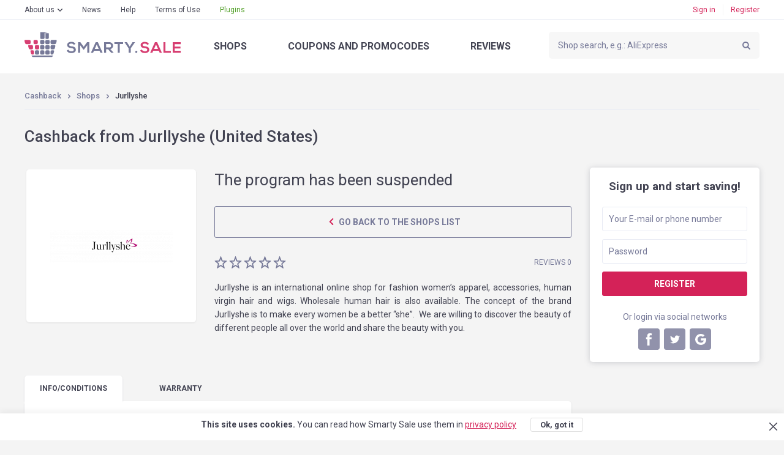

--- FILE ---
content_type: text/html; charset=utf-8
request_url: https://www.google.com/recaptcha/api2/anchor?ar=1&k=6LeXgHYUAAAAABITOMuNkJ5DGBLV9RowOh3usphW&co=aHR0cHM6Ly9zbWFydHkuc2FsZTo0NDM.&hl=en&v=N67nZn4AqZkNcbeMu4prBgzg&size=invisible&badge=inline&anchor-ms=20000&execute-ms=30000&cb=21xgr85a14q4
body_size: 49391
content:
<!DOCTYPE HTML><html dir="ltr" lang="en"><head><meta http-equiv="Content-Type" content="text/html; charset=UTF-8">
<meta http-equiv="X-UA-Compatible" content="IE=edge">
<title>reCAPTCHA</title>
<style type="text/css">
/* cyrillic-ext */
@font-face {
  font-family: 'Roboto';
  font-style: normal;
  font-weight: 400;
  font-stretch: 100%;
  src: url(//fonts.gstatic.com/s/roboto/v48/KFO7CnqEu92Fr1ME7kSn66aGLdTylUAMa3GUBHMdazTgWw.woff2) format('woff2');
  unicode-range: U+0460-052F, U+1C80-1C8A, U+20B4, U+2DE0-2DFF, U+A640-A69F, U+FE2E-FE2F;
}
/* cyrillic */
@font-face {
  font-family: 'Roboto';
  font-style: normal;
  font-weight: 400;
  font-stretch: 100%;
  src: url(//fonts.gstatic.com/s/roboto/v48/KFO7CnqEu92Fr1ME7kSn66aGLdTylUAMa3iUBHMdazTgWw.woff2) format('woff2');
  unicode-range: U+0301, U+0400-045F, U+0490-0491, U+04B0-04B1, U+2116;
}
/* greek-ext */
@font-face {
  font-family: 'Roboto';
  font-style: normal;
  font-weight: 400;
  font-stretch: 100%;
  src: url(//fonts.gstatic.com/s/roboto/v48/KFO7CnqEu92Fr1ME7kSn66aGLdTylUAMa3CUBHMdazTgWw.woff2) format('woff2');
  unicode-range: U+1F00-1FFF;
}
/* greek */
@font-face {
  font-family: 'Roboto';
  font-style: normal;
  font-weight: 400;
  font-stretch: 100%;
  src: url(//fonts.gstatic.com/s/roboto/v48/KFO7CnqEu92Fr1ME7kSn66aGLdTylUAMa3-UBHMdazTgWw.woff2) format('woff2');
  unicode-range: U+0370-0377, U+037A-037F, U+0384-038A, U+038C, U+038E-03A1, U+03A3-03FF;
}
/* math */
@font-face {
  font-family: 'Roboto';
  font-style: normal;
  font-weight: 400;
  font-stretch: 100%;
  src: url(//fonts.gstatic.com/s/roboto/v48/KFO7CnqEu92Fr1ME7kSn66aGLdTylUAMawCUBHMdazTgWw.woff2) format('woff2');
  unicode-range: U+0302-0303, U+0305, U+0307-0308, U+0310, U+0312, U+0315, U+031A, U+0326-0327, U+032C, U+032F-0330, U+0332-0333, U+0338, U+033A, U+0346, U+034D, U+0391-03A1, U+03A3-03A9, U+03B1-03C9, U+03D1, U+03D5-03D6, U+03F0-03F1, U+03F4-03F5, U+2016-2017, U+2034-2038, U+203C, U+2040, U+2043, U+2047, U+2050, U+2057, U+205F, U+2070-2071, U+2074-208E, U+2090-209C, U+20D0-20DC, U+20E1, U+20E5-20EF, U+2100-2112, U+2114-2115, U+2117-2121, U+2123-214F, U+2190, U+2192, U+2194-21AE, U+21B0-21E5, U+21F1-21F2, U+21F4-2211, U+2213-2214, U+2216-22FF, U+2308-230B, U+2310, U+2319, U+231C-2321, U+2336-237A, U+237C, U+2395, U+239B-23B7, U+23D0, U+23DC-23E1, U+2474-2475, U+25AF, U+25B3, U+25B7, U+25BD, U+25C1, U+25CA, U+25CC, U+25FB, U+266D-266F, U+27C0-27FF, U+2900-2AFF, U+2B0E-2B11, U+2B30-2B4C, U+2BFE, U+3030, U+FF5B, U+FF5D, U+1D400-1D7FF, U+1EE00-1EEFF;
}
/* symbols */
@font-face {
  font-family: 'Roboto';
  font-style: normal;
  font-weight: 400;
  font-stretch: 100%;
  src: url(//fonts.gstatic.com/s/roboto/v48/KFO7CnqEu92Fr1ME7kSn66aGLdTylUAMaxKUBHMdazTgWw.woff2) format('woff2');
  unicode-range: U+0001-000C, U+000E-001F, U+007F-009F, U+20DD-20E0, U+20E2-20E4, U+2150-218F, U+2190, U+2192, U+2194-2199, U+21AF, U+21E6-21F0, U+21F3, U+2218-2219, U+2299, U+22C4-22C6, U+2300-243F, U+2440-244A, U+2460-24FF, U+25A0-27BF, U+2800-28FF, U+2921-2922, U+2981, U+29BF, U+29EB, U+2B00-2BFF, U+4DC0-4DFF, U+FFF9-FFFB, U+10140-1018E, U+10190-1019C, U+101A0, U+101D0-101FD, U+102E0-102FB, U+10E60-10E7E, U+1D2C0-1D2D3, U+1D2E0-1D37F, U+1F000-1F0FF, U+1F100-1F1AD, U+1F1E6-1F1FF, U+1F30D-1F30F, U+1F315, U+1F31C, U+1F31E, U+1F320-1F32C, U+1F336, U+1F378, U+1F37D, U+1F382, U+1F393-1F39F, U+1F3A7-1F3A8, U+1F3AC-1F3AF, U+1F3C2, U+1F3C4-1F3C6, U+1F3CA-1F3CE, U+1F3D4-1F3E0, U+1F3ED, U+1F3F1-1F3F3, U+1F3F5-1F3F7, U+1F408, U+1F415, U+1F41F, U+1F426, U+1F43F, U+1F441-1F442, U+1F444, U+1F446-1F449, U+1F44C-1F44E, U+1F453, U+1F46A, U+1F47D, U+1F4A3, U+1F4B0, U+1F4B3, U+1F4B9, U+1F4BB, U+1F4BF, U+1F4C8-1F4CB, U+1F4D6, U+1F4DA, U+1F4DF, U+1F4E3-1F4E6, U+1F4EA-1F4ED, U+1F4F7, U+1F4F9-1F4FB, U+1F4FD-1F4FE, U+1F503, U+1F507-1F50B, U+1F50D, U+1F512-1F513, U+1F53E-1F54A, U+1F54F-1F5FA, U+1F610, U+1F650-1F67F, U+1F687, U+1F68D, U+1F691, U+1F694, U+1F698, U+1F6AD, U+1F6B2, U+1F6B9-1F6BA, U+1F6BC, U+1F6C6-1F6CF, U+1F6D3-1F6D7, U+1F6E0-1F6EA, U+1F6F0-1F6F3, U+1F6F7-1F6FC, U+1F700-1F7FF, U+1F800-1F80B, U+1F810-1F847, U+1F850-1F859, U+1F860-1F887, U+1F890-1F8AD, U+1F8B0-1F8BB, U+1F8C0-1F8C1, U+1F900-1F90B, U+1F93B, U+1F946, U+1F984, U+1F996, U+1F9E9, U+1FA00-1FA6F, U+1FA70-1FA7C, U+1FA80-1FA89, U+1FA8F-1FAC6, U+1FACE-1FADC, U+1FADF-1FAE9, U+1FAF0-1FAF8, U+1FB00-1FBFF;
}
/* vietnamese */
@font-face {
  font-family: 'Roboto';
  font-style: normal;
  font-weight: 400;
  font-stretch: 100%;
  src: url(//fonts.gstatic.com/s/roboto/v48/KFO7CnqEu92Fr1ME7kSn66aGLdTylUAMa3OUBHMdazTgWw.woff2) format('woff2');
  unicode-range: U+0102-0103, U+0110-0111, U+0128-0129, U+0168-0169, U+01A0-01A1, U+01AF-01B0, U+0300-0301, U+0303-0304, U+0308-0309, U+0323, U+0329, U+1EA0-1EF9, U+20AB;
}
/* latin-ext */
@font-face {
  font-family: 'Roboto';
  font-style: normal;
  font-weight: 400;
  font-stretch: 100%;
  src: url(//fonts.gstatic.com/s/roboto/v48/KFO7CnqEu92Fr1ME7kSn66aGLdTylUAMa3KUBHMdazTgWw.woff2) format('woff2');
  unicode-range: U+0100-02BA, U+02BD-02C5, U+02C7-02CC, U+02CE-02D7, U+02DD-02FF, U+0304, U+0308, U+0329, U+1D00-1DBF, U+1E00-1E9F, U+1EF2-1EFF, U+2020, U+20A0-20AB, U+20AD-20C0, U+2113, U+2C60-2C7F, U+A720-A7FF;
}
/* latin */
@font-face {
  font-family: 'Roboto';
  font-style: normal;
  font-weight: 400;
  font-stretch: 100%;
  src: url(//fonts.gstatic.com/s/roboto/v48/KFO7CnqEu92Fr1ME7kSn66aGLdTylUAMa3yUBHMdazQ.woff2) format('woff2');
  unicode-range: U+0000-00FF, U+0131, U+0152-0153, U+02BB-02BC, U+02C6, U+02DA, U+02DC, U+0304, U+0308, U+0329, U+2000-206F, U+20AC, U+2122, U+2191, U+2193, U+2212, U+2215, U+FEFF, U+FFFD;
}
/* cyrillic-ext */
@font-face {
  font-family: 'Roboto';
  font-style: normal;
  font-weight: 500;
  font-stretch: 100%;
  src: url(//fonts.gstatic.com/s/roboto/v48/KFO7CnqEu92Fr1ME7kSn66aGLdTylUAMa3GUBHMdazTgWw.woff2) format('woff2');
  unicode-range: U+0460-052F, U+1C80-1C8A, U+20B4, U+2DE0-2DFF, U+A640-A69F, U+FE2E-FE2F;
}
/* cyrillic */
@font-face {
  font-family: 'Roboto';
  font-style: normal;
  font-weight: 500;
  font-stretch: 100%;
  src: url(//fonts.gstatic.com/s/roboto/v48/KFO7CnqEu92Fr1ME7kSn66aGLdTylUAMa3iUBHMdazTgWw.woff2) format('woff2');
  unicode-range: U+0301, U+0400-045F, U+0490-0491, U+04B0-04B1, U+2116;
}
/* greek-ext */
@font-face {
  font-family: 'Roboto';
  font-style: normal;
  font-weight: 500;
  font-stretch: 100%;
  src: url(//fonts.gstatic.com/s/roboto/v48/KFO7CnqEu92Fr1ME7kSn66aGLdTylUAMa3CUBHMdazTgWw.woff2) format('woff2');
  unicode-range: U+1F00-1FFF;
}
/* greek */
@font-face {
  font-family: 'Roboto';
  font-style: normal;
  font-weight: 500;
  font-stretch: 100%;
  src: url(//fonts.gstatic.com/s/roboto/v48/KFO7CnqEu92Fr1ME7kSn66aGLdTylUAMa3-UBHMdazTgWw.woff2) format('woff2');
  unicode-range: U+0370-0377, U+037A-037F, U+0384-038A, U+038C, U+038E-03A1, U+03A3-03FF;
}
/* math */
@font-face {
  font-family: 'Roboto';
  font-style: normal;
  font-weight: 500;
  font-stretch: 100%;
  src: url(//fonts.gstatic.com/s/roboto/v48/KFO7CnqEu92Fr1ME7kSn66aGLdTylUAMawCUBHMdazTgWw.woff2) format('woff2');
  unicode-range: U+0302-0303, U+0305, U+0307-0308, U+0310, U+0312, U+0315, U+031A, U+0326-0327, U+032C, U+032F-0330, U+0332-0333, U+0338, U+033A, U+0346, U+034D, U+0391-03A1, U+03A3-03A9, U+03B1-03C9, U+03D1, U+03D5-03D6, U+03F0-03F1, U+03F4-03F5, U+2016-2017, U+2034-2038, U+203C, U+2040, U+2043, U+2047, U+2050, U+2057, U+205F, U+2070-2071, U+2074-208E, U+2090-209C, U+20D0-20DC, U+20E1, U+20E5-20EF, U+2100-2112, U+2114-2115, U+2117-2121, U+2123-214F, U+2190, U+2192, U+2194-21AE, U+21B0-21E5, U+21F1-21F2, U+21F4-2211, U+2213-2214, U+2216-22FF, U+2308-230B, U+2310, U+2319, U+231C-2321, U+2336-237A, U+237C, U+2395, U+239B-23B7, U+23D0, U+23DC-23E1, U+2474-2475, U+25AF, U+25B3, U+25B7, U+25BD, U+25C1, U+25CA, U+25CC, U+25FB, U+266D-266F, U+27C0-27FF, U+2900-2AFF, U+2B0E-2B11, U+2B30-2B4C, U+2BFE, U+3030, U+FF5B, U+FF5D, U+1D400-1D7FF, U+1EE00-1EEFF;
}
/* symbols */
@font-face {
  font-family: 'Roboto';
  font-style: normal;
  font-weight: 500;
  font-stretch: 100%;
  src: url(//fonts.gstatic.com/s/roboto/v48/KFO7CnqEu92Fr1ME7kSn66aGLdTylUAMaxKUBHMdazTgWw.woff2) format('woff2');
  unicode-range: U+0001-000C, U+000E-001F, U+007F-009F, U+20DD-20E0, U+20E2-20E4, U+2150-218F, U+2190, U+2192, U+2194-2199, U+21AF, U+21E6-21F0, U+21F3, U+2218-2219, U+2299, U+22C4-22C6, U+2300-243F, U+2440-244A, U+2460-24FF, U+25A0-27BF, U+2800-28FF, U+2921-2922, U+2981, U+29BF, U+29EB, U+2B00-2BFF, U+4DC0-4DFF, U+FFF9-FFFB, U+10140-1018E, U+10190-1019C, U+101A0, U+101D0-101FD, U+102E0-102FB, U+10E60-10E7E, U+1D2C0-1D2D3, U+1D2E0-1D37F, U+1F000-1F0FF, U+1F100-1F1AD, U+1F1E6-1F1FF, U+1F30D-1F30F, U+1F315, U+1F31C, U+1F31E, U+1F320-1F32C, U+1F336, U+1F378, U+1F37D, U+1F382, U+1F393-1F39F, U+1F3A7-1F3A8, U+1F3AC-1F3AF, U+1F3C2, U+1F3C4-1F3C6, U+1F3CA-1F3CE, U+1F3D4-1F3E0, U+1F3ED, U+1F3F1-1F3F3, U+1F3F5-1F3F7, U+1F408, U+1F415, U+1F41F, U+1F426, U+1F43F, U+1F441-1F442, U+1F444, U+1F446-1F449, U+1F44C-1F44E, U+1F453, U+1F46A, U+1F47D, U+1F4A3, U+1F4B0, U+1F4B3, U+1F4B9, U+1F4BB, U+1F4BF, U+1F4C8-1F4CB, U+1F4D6, U+1F4DA, U+1F4DF, U+1F4E3-1F4E6, U+1F4EA-1F4ED, U+1F4F7, U+1F4F9-1F4FB, U+1F4FD-1F4FE, U+1F503, U+1F507-1F50B, U+1F50D, U+1F512-1F513, U+1F53E-1F54A, U+1F54F-1F5FA, U+1F610, U+1F650-1F67F, U+1F687, U+1F68D, U+1F691, U+1F694, U+1F698, U+1F6AD, U+1F6B2, U+1F6B9-1F6BA, U+1F6BC, U+1F6C6-1F6CF, U+1F6D3-1F6D7, U+1F6E0-1F6EA, U+1F6F0-1F6F3, U+1F6F7-1F6FC, U+1F700-1F7FF, U+1F800-1F80B, U+1F810-1F847, U+1F850-1F859, U+1F860-1F887, U+1F890-1F8AD, U+1F8B0-1F8BB, U+1F8C0-1F8C1, U+1F900-1F90B, U+1F93B, U+1F946, U+1F984, U+1F996, U+1F9E9, U+1FA00-1FA6F, U+1FA70-1FA7C, U+1FA80-1FA89, U+1FA8F-1FAC6, U+1FACE-1FADC, U+1FADF-1FAE9, U+1FAF0-1FAF8, U+1FB00-1FBFF;
}
/* vietnamese */
@font-face {
  font-family: 'Roboto';
  font-style: normal;
  font-weight: 500;
  font-stretch: 100%;
  src: url(//fonts.gstatic.com/s/roboto/v48/KFO7CnqEu92Fr1ME7kSn66aGLdTylUAMa3OUBHMdazTgWw.woff2) format('woff2');
  unicode-range: U+0102-0103, U+0110-0111, U+0128-0129, U+0168-0169, U+01A0-01A1, U+01AF-01B0, U+0300-0301, U+0303-0304, U+0308-0309, U+0323, U+0329, U+1EA0-1EF9, U+20AB;
}
/* latin-ext */
@font-face {
  font-family: 'Roboto';
  font-style: normal;
  font-weight: 500;
  font-stretch: 100%;
  src: url(//fonts.gstatic.com/s/roboto/v48/KFO7CnqEu92Fr1ME7kSn66aGLdTylUAMa3KUBHMdazTgWw.woff2) format('woff2');
  unicode-range: U+0100-02BA, U+02BD-02C5, U+02C7-02CC, U+02CE-02D7, U+02DD-02FF, U+0304, U+0308, U+0329, U+1D00-1DBF, U+1E00-1E9F, U+1EF2-1EFF, U+2020, U+20A0-20AB, U+20AD-20C0, U+2113, U+2C60-2C7F, U+A720-A7FF;
}
/* latin */
@font-face {
  font-family: 'Roboto';
  font-style: normal;
  font-weight: 500;
  font-stretch: 100%;
  src: url(//fonts.gstatic.com/s/roboto/v48/KFO7CnqEu92Fr1ME7kSn66aGLdTylUAMa3yUBHMdazQ.woff2) format('woff2');
  unicode-range: U+0000-00FF, U+0131, U+0152-0153, U+02BB-02BC, U+02C6, U+02DA, U+02DC, U+0304, U+0308, U+0329, U+2000-206F, U+20AC, U+2122, U+2191, U+2193, U+2212, U+2215, U+FEFF, U+FFFD;
}
/* cyrillic-ext */
@font-face {
  font-family: 'Roboto';
  font-style: normal;
  font-weight: 900;
  font-stretch: 100%;
  src: url(//fonts.gstatic.com/s/roboto/v48/KFO7CnqEu92Fr1ME7kSn66aGLdTylUAMa3GUBHMdazTgWw.woff2) format('woff2');
  unicode-range: U+0460-052F, U+1C80-1C8A, U+20B4, U+2DE0-2DFF, U+A640-A69F, U+FE2E-FE2F;
}
/* cyrillic */
@font-face {
  font-family: 'Roboto';
  font-style: normal;
  font-weight: 900;
  font-stretch: 100%;
  src: url(//fonts.gstatic.com/s/roboto/v48/KFO7CnqEu92Fr1ME7kSn66aGLdTylUAMa3iUBHMdazTgWw.woff2) format('woff2');
  unicode-range: U+0301, U+0400-045F, U+0490-0491, U+04B0-04B1, U+2116;
}
/* greek-ext */
@font-face {
  font-family: 'Roboto';
  font-style: normal;
  font-weight: 900;
  font-stretch: 100%;
  src: url(//fonts.gstatic.com/s/roboto/v48/KFO7CnqEu92Fr1ME7kSn66aGLdTylUAMa3CUBHMdazTgWw.woff2) format('woff2');
  unicode-range: U+1F00-1FFF;
}
/* greek */
@font-face {
  font-family: 'Roboto';
  font-style: normal;
  font-weight: 900;
  font-stretch: 100%;
  src: url(//fonts.gstatic.com/s/roboto/v48/KFO7CnqEu92Fr1ME7kSn66aGLdTylUAMa3-UBHMdazTgWw.woff2) format('woff2');
  unicode-range: U+0370-0377, U+037A-037F, U+0384-038A, U+038C, U+038E-03A1, U+03A3-03FF;
}
/* math */
@font-face {
  font-family: 'Roboto';
  font-style: normal;
  font-weight: 900;
  font-stretch: 100%;
  src: url(//fonts.gstatic.com/s/roboto/v48/KFO7CnqEu92Fr1ME7kSn66aGLdTylUAMawCUBHMdazTgWw.woff2) format('woff2');
  unicode-range: U+0302-0303, U+0305, U+0307-0308, U+0310, U+0312, U+0315, U+031A, U+0326-0327, U+032C, U+032F-0330, U+0332-0333, U+0338, U+033A, U+0346, U+034D, U+0391-03A1, U+03A3-03A9, U+03B1-03C9, U+03D1, U+03D5-03D6, U+03F0-03F1, U+03F4-03F5, U+2016-2017, U+2034-2038, U+203C, U+2040, U+2043, U+2047, U+2050, U+2057, U+205F, U+2070-2071, U+2074-208E, U+2090-209C, U+20D0-20DC, U+20E1, U+20E5-20EF, U+2100-2112, U+2114-2115, U+2117-2121, U+2123-214F, U+2190, U+2192, U+2194-21AE, U+21B0-21E5, U+21F1-21F2, U+21F4-2211, U+2213-2214, U+2216-22FF, U+2308-230B, U+2310, U+2319, U+231C-2321, U+2336-237A, U+237C, U+2395, U+239B-23B7, U+23D0, U+23DC-23E1, U+2474-2475, U+25AF, U+25B3, U+25B7, U+25BD, U+25C1, U+25CA, U+25CC, U+25FB, U+266D-266F, U+27C0-27FF, U+2900-2AFF, U+2B0E-2B11, U+2B30-2B4C, U+2BFE, U+3030, U+FF5B, U+FF5D, U+1D400-1D7FF, U+1EE00-1EEFF;
}
/* symbols */
@font-face {
  font-family: 'Roboto';
  font-style: normal;
  font-weight: 900;
  font-stretch: 100%;
  src: url(//fonts.gstatic.com/s/roboto/v48/KFO7CnqEu92Fr1ME7kSn66aGLdTylUAMaxKUBHMdazTgWw.woff2) format('woff2');
  unicode-range: U+0001-000C, U+000E-001F, U+007F-009F, U+20DD-20E0, U+20E2-20E4, U+2150-218F, U+2190, U+2192, U+2194-2199, U+21AF, U+21E6-21F0, U+21F3, U+2218-2219, U+2299, U+22C4-22C6, U+2300-243F, U+2440-244A, U+2460-24FF, U+25A0-27BF, U+2800-28FF, U+2921-2922, U+2981, U+29BF, U+29EB, U+2B00-2BFF, U+4DC0-4DFF, U+FFF9-FFFB, U+10140-1018E, U+10190-1019C, U+101A0, U+101D0-101FD, U+102E0-102FB, U+10E60-10E7E, U+1D2C0-1D2D3, U+1D2E0-1D37F, U+1F000-1F0FF, U+1F100-1F1AD, U+1F1E6-1F1FF, U+1F30D-1F30F, U+1F315, U+1F31C, U+1F31E, U+1F320-1F32C, U+1F336, U+1F378, U+1F37D, U+1F382, U+1F393-1F39F, U+1F3A7-1F3A8, U+1F3AC-1F3AF, U+1F3C2, U+1F3C4-1F3C6, U+1F3CA-1F3CE, U+1F3D4-1F3E0, U+1F3ED, U+1F3F1-1F3F3, U+1F3F5-1F3F7, U+1F408, U+1F415, U+1F41F, U+1F426, U+1F43F, U+1F441-1F442, U+1F444, U+1F446-1F449, U+1F44C-1F44E, U+1F453, U+1F46A, U+1F47D, U+1F4A3, U+1F4B0, U+1F4B3, U+1F4B9, U+1F4BB, U+1F4BF, U+1F4C8-1F4CB, U+1F4D6, U+1F4DA, U+1F4DF, U+1F4E3-1F4E6, U+1F4EA-1F4ED, U+1F4F7, U+1F4F9-1F4FB, U+1F4FD-1F4FE, U+1F503, U+1F507-1F50B, U+1F50D, U+1F512-1F513, U+1F53E-1F54A, U+1F54F-1F5FA, U+1F610, U+1F650-1F67F, U+1F687, U+1F68D, U+1F691, U+1F694, U+1F698, U+1F6AD, U+1F6B2, U+1F6B9-1F6BA, U+1F6BC, U+1F6C6-1F6CF, U+1F6D3-1F6D7, U+1F6E0-1F6EA, U+1F6F0-1F6F3, U+1F6F7-1F6FC, U+1F700-1F7FF, U+1F800-1F80B, U+1F810-1F847, U+1F850-1F859, U+1F860-1F887, U+1F890-1F8AD, U+1F8B0-1F8BB, U+1F8C0-1F8C1, U+1F900-1F90B, U+1F93B, U+1F946, U+1F984, U+1F996, U+1F9E9, U+1FA00-1FA6F, U+1FA70-1FA7C, U+1FA80-1FA89, U+1FA8F-1FAC6, U+1FACE-1FADC, U+1FADF-1FAE9, U+1FAF0-1FAF8, U+1FB00-1FBFF;
}
/* vietnamese */
@font-face {
  font-family: 'Roboto';
  font-style: normal;
  font-weight: 900;
  font-stretch: 100%;
  src: url(//fonts.gstatic.com/s/roboto/v48/KFO7CnqEu92Fr1ME7kSn66aGLdTylUAMa3OUBHMdazTgWw.woff2) format('woff2');
  unicode-range: U+0102-0103, U+0110-0111, U+0128-0129, U+0168-0169, U+01A0-01A1, U+01AF-01B0, U+0300-0301, U+0303-0304, U+0308-0309, U+0323, U+0329, U+1EA0-1EF9, U+20AB;
}
/* latin-ext */
@font-face {
  font-family: 'Roboto';
  font-style: normal;
  font-weight: 900;
  font-stretch: 100%;
  src: url(//fonts.gstatic.com/s/roboto/v48/KFO7CnqEu92Fr1ME7kSn66aGLdTylUAMa3KUBHMdazTgWw.woff2) format('woff2');
  unicode-range: U+0100-02BA, U+02BD-02C5, U+02C7-02CC, U+02CE-02D7, U+02DD-02FF, U+0304, U+0308, U+0329, U+1D00-1DBF, U+1E00-1E9F, U+1EF2-1EFF, U+2020, U+20A0-20AB, U+20AD-20C0, U+2113, U+2C60-2C7F, U+A720-A7FF;
}
/* latin */
@font-face {
  font-family: 'Roboto';
  font-style: normal;
  font-weight: 900;
  font-stretch: 100%;
  src: url(//fonts.gstatic.com/s/roboto/v48/KFO7CnqEu92Fr1ME7kSn66aGLdTylUAMa3yUBHMdazQ.woff2) format('woff2');
  unicode-range: U+0000-00FF, U+0131, U+0152-0153, U+02BB-02BC, U+02C6, U+02DA, U+02DC, U+0304, U+0308, U+0329, U+2000-206F, U+20AC, U+2122, U+2191, U+2193, U+2212, U+2215, U+FEFF, U+FFFD;
}

</style>
<link rel="stylesheet" type="text/css" href="https://www.gstatic.com/recaptcha/releases/N67nZn4AqZkNcbeMu4prBgzg/styles__ltr.css">
<script nonce="960NxpAmBMMpySSM_bYJlA" type="text/javascript">window['__recaptcha_api'] = 'https://www.google.com/recaptcha/api2/';</script>
<script type="text/javascript" src="https://www.gstatic.com/recaptcha/releases/N67nZn4AqZkNcbeMu4prBgzg/recaptcha__en.js" nonce="960NxpAmBMMpySSM_bYJlA">
      
    </script></head>
<body><div id="rc-anchor-alert" class="rc-anchor-alert"></div>
<input type="hidden" id="recaptcha-token" value="[base64]">
<script type="text/javascript" nonce="960NxpAmBMMpySSM_bYJlA">
      recaptcha.anchor.Main.init("[\x22ainput\x22,[\x22bgdata\x22,\x22\x22,\[base64]/[base64]/MjU1Ong/[base64]/[base64]/[base64]/[base64]/[base64]/[base64]/[base64]/[base64]/[base64]/[base64]/[base64]/[base64]/[base64]/[base64]/[base64]\\u003d\x22,\[base64]\\u003d\x22,\x22bsKSw6bCtAVJFVHDqjgswqA2w7TDq8OjfTRhwrzCpmNxw6jCicOaD8OlSMKVRApTw6DDkzrCrEnConFQc8Kqw6BraTEbwqBofibCqw0KesKtwobCrxFWw53CgDfCtMOHwqjDiBLDrcK3MMK0w6XCoyPDqMOEwozCnHnChT9Qwq4VwocaA3/[base64]/CvcKWw4AnwoDDmWNUwpVOwpVtVwoIGsOIFk/DmTzCgsOHw7s1w4Fjw6B1YnpGIsKlLibCgsK5Z8OMHV1dTw/DjnVVwpfDkVNuBsKVw5BtwpRTw406wrdad3xIHcO1c8O3w5hwwpRtw6rDpcK3EMKNwodPAAgAbsK7wr1zMAwmZD0TwozDicOfAcKsNcOPACzChwHCgcOeDcKqHV1xw5fDjMOuS8ONwpotPcKQM3DCuMOPw53ClWnCnCZFw6/Ct8Oqw68qalN2PcKqMwnCnBPCmkURwrHDncO3w5jDmRbDpyBQDAVHd8KPwqstPsOrw71Rwr5DKcKPwpvDmMOvw5oOw6XCgQpzIgvCpcOcw4JBXcKZw6rDhMKDw4vCogo/[base64]/DtV5hWQBRwqjDsMKDwobCilHDsn/[base64]/DhDTDvgjCt8OIMgwWw4Mzw6zDlMKjE0fDkknDgg4Gw5/CmMKoLMKHwp8Sw5Z8wozCscOKSsOMFGnCqsK2w7vDtSPCoUfDmcKiw6NeHsO7bkIZYsK+HsKoNcKYAGILGsKTwrAIGmLCkMKaQMK5w6czwockX2tRw6ptwq/DuMKgWsKKwoZLw5nDh8KFw5fDu0oKaMKuwo/DmXLDgsOgw5E8wpZqwqLCvMOJwrbCsSZkw4pbwqIOw7fCiB7Cgnd6QSZoE8KWw74SRcOkwq/DoX/[base64]/[base64]/DpX/DuMKbw4whw7ogwpILwqQYE3TCqsORH8KaOcOHKMKFaMKcwpcWw6dNdxAjQWAnw7LDtW3DtFJDwpfCpcOefAMsHzDDkcK+MS9WHcKTLyXCqcKtBS4Vwrxlwp3CrsOGQGnCnS7Dg8K6woXCg8KFFxfCj3PDhT/[base64]/w6URwrV5GMKzEkVuGsKxw4XDlsKOw7PDrydTw6QxH8OtU8KaE0jCiGoCw4FQITHDrV3Ck8Kpw6TCqHMtSQHDnS4dR8OTwqkEEDd8Z2RPUnh0MXnDoEnChMKtLhHDiQjDuTbChizDkyHDixvCoRTDl8KzAsKHPlvDlMO5QlAUKBRGJAzCmnkCWgxOWsKBw5fDoMO/fcOPYsO+HcKJYy0CWmplw6bCssOCFVxsw77Dh3vCmcK9woDDun3Do3IXw7kawpYHBsOywoHDlSd0wq/DmjnCtMK4BMOWw7MZLsK/[base64]/wpPCnFPCsMKIQHRXehrCosOvT8O4wq1kfcKkwqvCjwrClsKsMcOEECLDhC0vwr3CgQvCnxIFdsKxwo/DsRjCuMOvP8Oed3MoZ8Ogwrt0GHzDmiLChXYyPMOIEsK5wp/DpHrCqsOjSiPCtnXCrGtlJMKjwqXDgwDDmE3Dl0/Drx7Cj1DCsRoxXDPCpMO6CMOVw5rDhcOobytAwrPDnMOHw7dsdj5OKcKEwqE5L8Kgw5oxw7bCksKFQnMJwpfDoywtw6XDmVRzwqYhwqB3YljCgMOJwqjCi8KITCHCvEPCtMKTIMKswq1kXzPDhF/Dv2o8McOkw6FZRMKNLi/[base64]/[base64]/DixRSJVNBZhwXUMOtwotQw6FZw4LDlMOOfMKWLsORwpnCjMOfQhfDhcKjw4/Cl117wqhAw5nCmcKGFcK/[base64]/[base64]/[base64]/CoMOOw4PDuUpKwp/Cn8OgLEQ/[base64]/[base64]/CkgZ4wqkuc8Obwo9/w7Eew6LDtcOsDX3Cj0nCli1YwodWT8OAwo7DrsKQQ8Ogw5/CssKDw6lTPnvDisKwwrvCscOWfXXDp1tvwqrDvS4+w7vCqXLCtH91fEZfB8OKIntGXwjDgUzCt8K8wozChcObT23ClUHCojEhUiTCoMO5w5t8w5d7wp52wop0QhTCqF/DkcOTXcO7esKRSQh6wqrDpGZUw4vCqnTDvcObQ8OsSz/CosOnwoHDq8KKw6Uvw47CvcONwrnClEtgwqlFGnTDjsK0w7vCsMKEbjQGJH0hwrcmeMKswoNeEsOzwp/Dh8OHwpfDhsKDw5h1w7DDnMKuw5pBw61VwrfCgxcpdsKgZUcwwqbDusOQwrdXw4IFw5vDoD8GesKiEsOHbU0hSVslKm8VTA3CozPCoBHCvcKswpI1wrnDtMKkXmA/[base64]/HsOkDFx6wo4pw5soGsKvw4bDnGgcZcOBRTVnwoLDocOCwp8uw6Y+w7sCwrDDrsKCasO/[base64]/DpANtwp/DqMKYaMK5fsOYdgHDlFUtZBzDiE3ChCXCgXANwppOYsOWw5NmUsOrfcKdWcOOw6FVezvCvcKhw51QKcOcwoNiwqLCvxRWw6jDozFdQnxZKh3CjsKjw7BAwqTDqcObw41Cw4XCqGgqw50CbsKce8OsRcOfwo/CjsKoURjClksRw4EUwqwJwrAmw6tlOcOAw5HChRotD8OtHnvDjsKPLl/[base64]/[base64]/DhnvDvMK3wpQTwpfCkFnDjcKNw7ANegsnwoIHw4DCp8K3RsKqwqzDiMK8w5cYw5PCncOWwpUHKsK/wpQIw5bCry0oCyE6w7LDlDwJw5DCjsK3AsOiwrxkU8O/XMOgwpgPwp/DtMOIwrDDiE/DmwHCsCHDohbDhsOOT3jCrMOMw6FUOFnCmT7Dnn3Dpx/[base64]/wr7DnVxeBsK2wq/[base64]/CgXtYwpEVwq/CvDwacsKQEzFxw7LCsA7CnsOIfsOObsOgw5XChMO4SsKtwq3DicOowpMQTkMNwpjCrcK1w7cUY8OWasK/wqp4fMK5wpUMw6LDvcOMIsOPw77DosKNUSLDqi3CpsKWw5zCl8OxbWh9NMOmYcOlwrMUw5QECWUYMi1owr7CsEbCm8Kafw/Duk7CmlJuUXbDv2o1I8KFbsOxB3rCkxHDiMO7w7hFwpdQNzjCg8Ouw5I7ISfCrTLDlilgHMOrwobDqz56wqTCosOgJwNqw6fCiMKmaV/CpTETwoVAKMKuYsKiwpHDk3/CqMOxwqzCvcKfwq8uVcOPwpbDqBw3w4TCkMOKfC/CrUwRHwTCuF/DscKGw5tnMjTDrkDDscOkw4E8w53DiSPCkH9ewrvCun3CgsOqBgF7CGPDgBzCgsOGw6TCiMKNMyvCsm/DncK7TcOkw6LCj0N9w44THcKXYRQsdsOhw5B/wrzDg3kMcMK0XTZow7vCrcK7wr/DpsO3wqrDp8KFwq4NKMKywp5WwrvCpsKWOGAPw4HDn8KewqXCucOgTsKJw60JCV5/wpowwqheLShawr8URcKvw7gKJE3CuBg4ZiXCscKHw6PCncOOw7hQIGPCkQrCsWLDu8OQNSLDmiTDpMK9w41dw7TDt8KKdcOEwo4/NVVYwpHDoMKpZjY4PcOWUcOwPmrCucKGwploOMOvFiwiw5TCpMO+bcO3w5vChWHCrlg0bjIgWHLDh8KCwq/[base64]/[base64]/DtwxfwqoCwrbCqBwowr3CpMOHwp/Cuz4eeA18UhzDiMOHBAhAwp9gA8KUw41bb8KUJ8KGw4vCpznCosOewrjDtjxdwpfCuyvCu8KTX8KCwobCoS5hw4ZDHMOnw4tRG0jCpk5BasOIwo7CqMO/[base64]/DskjDnUzCgzdgwq7CpQskYsOOw7V9f8KCM3g4KhJnJsOZw5nDr8KWw7TDrMKufsKfN24jLcKkPmkPwrPDqsOTwpPDj8OBw5o/w5x5NsO3wr/[base64]/Dg8OMwqxww4vDlMONw7rCvcO9woHCoCjCvWk/A3Vhw6HCocObGx/CnMOhwptMw4TDtMOvwoPDkcOkw4jCjsK0wqDDocKnS8OJMsKbw4/CmWVxw6PCuBY+Y8OgUgM9G8Oxw4FLwo13w7fDusOvHVRlwpkAQ8O7wpYBw5HCgWjCs3zChF8cwpvCnndZw55MEUnCkg7DsMKib8KYSjgCJMKKR8O8bkbCsxTCj8KxVCzDoMObwqTCqwAJfsOiesKxw60jZsKIwqvCjhIXw6rCn8OCIh/[base64]/[base64]/[base64]/CmsKKw5LCjsKkw4XCmsO+w73DpBFrdld3asK8wr48fWrCqWPDvCDCt8OGF8KAw4EOfMKHIMKof8K2P0xGKsO+DHxqFzTCgwPDkDtpMcOLw7DDqsO9wrc8TFfDknsSwpbDtivDiHZ/wqjDtsKuMgTCnn3CqsOYO0/Dm3HCvcOnP8OwQcKWw73CvsKCwrMZw7DCrMOfXALCrjLCoW/Ci3VLw7DDtnc7ZVwJN8OPRMKRw7XDuMKHEMOuwrofDMOWwoLDn8KEw6vDu8K4wr/[base64]/ChVfDjcOQQMKtwrXCscO1wpJAWcK4wp/Ck33CpMKRwo/CmidMw4x5w5jCosKxw7DCr3/DtzQow7HCgcKvw4MkwrnDrSwMwpDCkm8DGsKzKsOPw6dkw6xkw7bCk8OREiV4w7dcw5HCmz3DmA7DoBLDm1x/wppMKMKBAlLDpApBXnglGsKBw5jCp01gw5nDkMK4w5TDkmoEM0MUwr/DiXjDtAYRQFgcWMOdwp1HbcKuwr/ChycYZ8Oew6jDtMKJRcOqKsKNwq1/b8OmIxcvScOtwqbCmMKLwqs6w6oSQS/CsCfDpsKVw5nDrcO5DSlzf2gnOUrCh2fCtCjDtCBawpfChkvCkwTCp8OFw7oywpkkMU1PEMKOw6nCmQ0Pw5DCuRB/w6nCplUEwoYAw4NJwqpdwpLCucOpGMOIwqtseVxpw63DglzCr8OsV1JZw5bCmBwiQMKxChYvODlHLMOkwq/DrMKSdcOcwprDhT/DoAPCpSMqw5HCtzvDjBnDp8KPX1gjwojDhTHDvxnCm8KaZAkuVcKVw7B2LBbDt8Klw5fCg8OLYsOowp48ew0jbSfCqD3Cr8OSEMKXLm3Cs2oIfcKJwo1Jw5VDwqPCssOPwrjCjsKQJcO8bjHDl8OHwpPDoXdPwq4QYsKqw7tNcMO/LRTDmk/Cvg4tFsK+e1rDi8K0wrjCi23DvCjCh8O3WkllwpDCmwTCq3PCqgZaB8KmZsOMBW7Dt8KYwqzDjsK4XVfCmC8aHcOJGMKQwq1iw6rCscO3GsKGw4DCvQbCvQfCqk8ObcKhWw4Vw5vChF4STsO5w6fCiHzDrxIzwol1woUTB0nDrGzCt0jDmCXDvnDDrw/CiMOewo1Cw6h/w5TCoidKwq9zw6rCrXPCi8KMw4/DlMOFZcO2woVNUB9Wwp7DgcOAwpsdworCscKdPW7DvQPDrRjDm8OjccO8w6BTw5piwr5bw6MNw6sVw5jDicK9VsODwr7Dg8KmZ8OkS8KDE8KpE8K9w6DCh3RQw4Iywpxkwq/CkWXDvEvClVfDni3DhijCvBg+fXovwpLCjSvDvsKcVhAlLwLDn8KfQjvDjhrDmRDCiMKow4vDt8KxGGTDlSIjwqwmw4tcwq9iwoJHaMKnN21VK1PCosKrw4l4woIMCcOVwoAbw6TDilPCvsK0UcKjw7vChcK+H8KUwoXCnsO/X8OKN8KTw5jDh8OawrU0woMfwrjDsHY2wrDCvwjDlsKDwpd6w6/CmMOmfXDDu8OvOUnDoVjCo8KuOAXCicOhw7fDnFsewql/[base64]/DsTLCr3EIUcKgw68nw5oMNSYbw47DmcKMT8OOTcKtwqguwrDDu0PDvMK4YhjDiBjDrsOcw7tyGTbDhhBEwrQOwrYCPGHCscOgw7ZacUXCnsKvExvDgGFLwqbCrhvDtGvDoAZ7wqjCpk/CvzlDMTtZwofCsXzCk8KxUFBjaMKPXkPDvMOswrbDozbDh8OwA0xQw7ROwppVVTPCmS/DlsO4w4Mfw6bCljfDuh5fwp/[base64]/DncKxwo7CrcOrwrnCosOxwpYAesObWQLCr3vDlMOGw5o6GsKlA0/CpDTDj8KPw4bDjsKweDnCkMKHOCPCoUASWsOUwrTCucKBw4wXNkhJc07CqcKaw5UdXMOhOkjDpsKjM03CrsOwwqJHScKEFcKdfMKABcKLwqkcwobCogxcwpVww7bDnxBPwobCqXgzwp3DrHN+IsKMwq4+wqDCjU3CuklMwp/Cs8Otwq3CgMK4w58HHU1QAXDCpDUKTsKnRSHDnsKdcHRtOsKYwrcGUSc/UsOPw4DDvzrDgcOrUsOELMOlJcK2w4xcOj84eXkteAg0wqzDjxxwPwUCwr9ewpJKwp3DtzFhEwpkMDjCgsKNw44FVRYob8KRwq7CsGHDlcKhNjTDvGdWD2VKwqLCv1cXwog6RXjCp8O5w4PCnS3CmEPDoz8ew4rDtsKyw4Mzw55be0TCj8KOw5/DssO8acOoAcOnwoBjwpIcbRjCiMKpwrjCjwg+ZmnCisOtUsKpwqdGwq/CoUZqE8OJYMK1SWXCu2YIOGDDonfDgcOzwoAccsKRRcKgw4FXOMKCIcODw6/Cu1HCt8Ofw5IsSsOLQxgKBMOWwrrCocO9w6jDgEVaw4M4wpXCmVddMBxEw5rCviHDmFFMSwscHDtWw5TDsEFXIQ5SdsKcw4AIw7nCjcOYbcOAwr1gFMKgEcOKUHJow6PDg1DDrMK8wpTChirDuE3CsW0efg9wQAY4CsOtwqBFw4wFdhlSw4nCoxFQwq/CtmNrwqw8LFLCqFsFw5jCgcKBw7FZT1TCl2XDnsKiFMKrwozDv2A/HMK/wr3Dt8O0c1U/w5fCjMORTsOHwqLDnyrCinEHTcKOwpfDucODXMK0wrl7w5UICV/CpMKEMAV+Cg3CiEbDssKLw5XCmcOPw4/Cn8OMTsK1woXDtgDDgyTDiUYCwqTDo8KBZcK9KcK+HV8NwpEcwoYGTh3DrBdWw4bCqg/Ct2VrwpTDoSPDpn9Gw47Cv146w7xMw5LCuU3Dr2duw7LDhVR1ES1RVV3ClTkPNcK5SnnCgMK9YMOsw5hWK8KfwrLCl8Omw4rCkjDCgFY+YSc6JioDwrnDnWZnRjPDpm1WwpLDj8Okw6RGTsODwrXDvxscRMKZQxHCgirDhlk/[base64]/eCnDmnzDpsKYwpPCtB/DkV3DssOewploDhXCnGs6wpVEw5F4woZbBMOtUhgLwqLDn8K+w7PCin/ClCzChTrCkF7Dp0d5WcOnXgQXBMOfwrjDrRxmw6vCvCTCtsKPLMK4ckDCiMKYwr/[base64]/woxjaRTDi8K1KzIgIxnCjcKzSMOMwq/DiMO8UMK2w5MmJ8KowqkSwrzCn8KxVmZkwpUJw55QwpM/w4nDncKQc8KWwo5ieyzCpkM9w4gZWRkewpUHwqLDrcOrwpLDkMKBw64nwrJdHnXDvMKTwq/DmFPCgMK5SsKow73CvcKDD8KRUMOEWS/[base64]/[base64]/[base64]/Ch1jCvlTCkMK7T8ORI8KKQsKoYnTCrW9vwpDClEcoGGdCHR7DpT7DtSHCg8OMUmpWw6drwqRbw7HDmsO3QlEYw4LCrcKJwpbDqcKdw67CjsOfcQPCrWAAVcKRwq/Dqho4wpp8NnLCtCI2w7DClcOVODXCocKlOsOuw7jDpkodN8OHw6LCviZ8asO2w6wVwpd+wqvDuVfDsBMITsOUw4sxwrQdw54zY8OPXDfDhMKQwoARQsKbd8KNLBnDlMKaMCx6w6E/wojCu8KRXzTClMOuRMKvTMKjecORfsOuL8ONwr3CsxEdwrtMecORJsKSwrxZw5dRIcO2RMKTJsOBPsK5w4kfD1PCpkXDkcOrwonDqsOLU8O6w7DDlcKXwqNiKcKiccOqw5N4w6dBw4Bzw7VOwp3DtMKqw5nDg3ohdMKbJ8O8w5hQw5DCjsKGw74jSQt/w6rCvEhfA1/CnEQFHsKdw4Q+wovCgTF0wrzDpBLDmcOLwozDvsOIw5fCm8KDwolEScKqIT7Co8O1FsK5Z8KowqADworDvHgnwrTDrWZxw6fDqHd6WCzDmlbCi8Ktw77Ds8OTw7VBFDJ+w4PDv8KOWsK3woVmw6LCu8Kww7/Ds8KNa8O+w4rCllcAw5wIRS4Ow4AtfcO6RjlPw580wrvClzoTwqfCtMKCB3IFUSnCizDCn8OxworCisKlwpsRXltMwpPDuDbCgMKSan5/woHCkcKqw5gEYFYmwr/DnhzCmcONwohrSMOoW8Kiw6HCskTDqsOpw5p7wr01W8Ktw5USSMK0w77CscK6wq7Cr0TDn8KFw5pKwqpowrdvZsOFw7F1wqvDiDFZBmbDkMO1w4c+ST8Hwp/DjjbCmcOlw7slw7jDjRfDvBxuZVrDnU3DnFx0F2LDj3HCtcKlw53Dn8KQwqcCHMK5VsOhw4/DsQfCkU/CjBTDgxrDolTCtsOzwqBCwoxpw4lJYCbCh8ORwpzDtsKHw4TCsGDDiMKkw7lJZQk1woA+w6QdThrCvcOYw7Yhw7p2KibCtcKkZcK2NlI7wrVWNE7CvcKuwoXDv8OKeF7CtzzCi8OIUsKGJ8KIw6zCjsKMPV9Qwp3DosKJKMK/[base64]/DncOuCUnCgMK9CcKqGMOxw7XDgApBOcKYwpvDvcKjUcO1w6Ulw7jCihoIw5ccY8KSwqbCi8OUbMO2Q0LCvX0LTxBDYwDChzDCp8KzbVQ+wqXDvn5uwprDjcK1w63CtMOWDFLDuw/DrA3CrH9KIMKFJBAgwonCr8O2EsORE0ZTQcKnwqRJw7DDhcOoK8K1axDCnxXCscKIasOtB8K2w7Aow5LCrGguZMKbw4YHwqdPw5VHwod4wqkhwpPCp8O2aXbCk3tGZx3DlU/[base64]/ClkYGw5phw7XCo0vDrMOQwrRDwoAREAzDpDDCj8KVw4Ufw4LCv8KpwofCksKJIgA/[base64]/Cq8Olw5MqXMKnNsOATMOCw6jCvVhJLMOcw4DDhFfDhMOWbR8swpvDgz8DO8OmUm7CsMK3w4UUwoBpw4HDmwNjw7PDu8OPw5jCpmYowr/Dq8OCCkBtwobCmMK2QMKCwoJ9eU5Bw7MHwpLDs3sqwqfChRFfVm3DtSzDmjzDv8KnW8O6wrMOZ3nCiBzDtArCiR7DoQQrwqpPwpB3w7TCphvDuSDCnMO7eCrCrHLDsMK4OcKaMwVVHnPDhXQSw5XCvsK5w4HCvcOhwr/CtCLCrmjCiFLDoCbDqsKoccKHwp4Ow6g6R09zw7PCuGVpwrsnCGs/w6k0JMOWCxbChw1IwoV6OcOiJcKww6BCw7LDr8OpcMORDsOYD1sWw7/DlMKtRFlKd8KdwrU6wo/[base64]/wogXw7LDi29zw748C8Okw7fDrcOJWxMXw4/CgsK8UsKTVkw4wr9CVcOOwpopWcKNdsOowqYJw6jCiF0bL8KXZcKqOGvDm8OVfcO0w4fCrhIzMnJiIFowJidiw6XCkQ07aMOVw6nCisOUwonDisOwZsOEwqvCtMOrw7jDnTR5UcObWBrDs8O9w70iw4TDpMOGEMKIPhvDt0vCukt1w6/[base64]/SwzCjWBgTcKMVMKdw6p6ZwdKwpE/wpzCmjjCscOkwqhETE/DusKuaiDCqyMuw5FmMS81VAoBw7PDg8Obw5nDmcKNw5rClwbCuH5BRsOxwoU0FsKhb0TDojh3wrnDq8KXwrvChsKTw6nDsH3DiBjCqMO5w4YwwpjCosKoSyBEM8KYw5jDui/DjCDDkEPCucKQJU9IHk5dSmtDwqYEw7tUwr3CjsKQwolow6zDjUPCl3LDnjU4DsKZHANzKMKzCcKvwq/Dp8KCVWNNw7nDu8K7wrJZwq3DhcK1SELDmMKIMyLCmUZiwqwpVMOwJmZcwqU5wos8w63Dlg/[base64]/ChsOCBcK5w5/[base64]/DhiJXZmsLXcOpw6YEw6PCs3zDmD3DpMOcwqDDhBXCvsOBw4J9w6zDpUXDhxUEw7h1PsKrYsKVZXnDucKgwqQZNsKLUBw/[base64]/Dkg/Csn4ST2xvw5rClG96aMO0wp0XwqrDnH41w53CqFNpVMKTAMOMBcOhV8O/LUTCsR9Nw5PDhArDpCk2XMOKw7cXw43DrMOgQcO0K3TDrsOSQsOVfMKHw4PDkcKBNyh9V8Otw7fCsCPCplYOw4ETaMK3w57Cj8OmO1ELc8OzwrvDgywoAcKnw4rCugDDr8Oaw7wiJl1Yw6DCjl/CrMKQw6F5w5fCpsKPwovDj3t7WUzDgcKIFsKow4XDsMKLwoVrw6PCt8KObFbDoMKwUCbCtcKrcQfCpQvCqcOYXxbDrArCh8K/wp5ZAcOZGMOcC8KDKyHDlsOkYcOxHMOUZ8K4worDi8KhexJww4vCl8OlOEbCpMOoGMK/BMOtwqo5w5glYsORwpDDhcOTSMONMRXCmG/CnMOlwpgYwqF7wopuw7vCkwPDt1XDmSfCsBHDuMOMWcOxwoTCssOmwo/DscOzw5LDs3UKK8OaeVHCtC4Nw5vDtkFqw6BEE0rCuRnCvlLCpsOPVcOGF8KAcMOZZTxzWGs5wpJfC8K6w4PCgCElw40ywpHDgcKOOMOGw5N5w4LDtSvCtAQbFwrDh2DCkRMSwqp8w6RlYl3CrMOEw4/CtsKew4Evw7bDm8OewrlOwqtbEMOmC8KlSsKTdsKowr7CrsOEw6vClMOOKkpgNnR7w6TCssO0BUnCqWNkCMKnGsO4w6DCncKjHMOQBMK1wqPDl8OnwqvDlcOjND95w45ywpRNHsOaJ8Kyf8OUw6RkK8K/L03CohfDtMKhwqsWcUPCpzLDhcKJe8KAe8KgFMO6w4N+BMOpRWkgAQfDtXjDusKtw7hwClDDpmU1fH85Wz8fZsOrw7/CmsKqdcODWxcWHVvDtsOPMMOKX8Kyw6YhBMOCwrVvRsKCwpI0bhwTBSsMWmJnTsOBKArCuW/[base64]/[base64]/[base64]/DkD5BZSggwrd3d8KBIH83w7/CumInMTbCqMO1UMO7wo9kw5PChMOlK8Oew4/DsMKSPA/DhsK/[base64]/w6BcwpV0wpJoECLCvS/Cs8KFCBJsw5DDs2/[base64]/CjW7Ch2lZw5bCvsOBVR4aD8ObwoXClGjCngtIwpPDi2wscMK8DhPCn3DClsKmPsKFFXPCn8K8VcKNYMO6w4bDtgBqDyzDrj4HwqR/w5rDiMOVH8OgSsOMGcKNwq/DrcOSwrxAw4Ezw6zDjErCm0Y/VEk6w7www5nCiCBPUXsTdyBqwpg6dHRKOsOawo7Ciz/CnhkuLsOjw51Zw7gEwrzDgcO4wpAVdmfDosK1FXzCjkAAwqR3w7PCh8K2YMOswrRZw7rDtRleAMO6w47DvWDDiQLDgcKSw45WwrxvLA9nwoHDqsO+w5/[base64]/B0/CmTrDicKjesKxw5rDrBUuKDQFw4XDn8OOdmDDmcKpwqRHUMOKw5U0wqTCjDTCssOMZCBNFQ4DeMKUXlQVw4/CqwXDlnTCpEbDtsK8w6PDoFZMdT5DwrzDqm0uwop1w7tVRcOgVTzCjsKCUcOVw6hMVcObw4/CuMKEYiPCrMKjwpVww4bCg8OzEx0MOsOjwpLDmsOjw6kILX86MRlOw7TCvcKnwqvCocK/[base64]/w7nDjTfDrMO/AMOYSBDDrMObFxXDicKILTEfw7PCh3HDoMOCw4TDgsKDwoAfwqTDj8ONVxjDg3HDmGxdwpoSwq/Dgy5Ow43DmT/Cqk5Ww7zDpxwaCcO/w7vCvQDDlhFswrkJw5bCmcKIw75mDFtcPcKqRsKNecOTwpl+w4zDjcK3w580JDkxKcKBPCwBAVQSw4HCiAXCih0WTxI0wpHCmBpnwqDCmihrwrnDux3DmcOQJ8KmBwoMwrHCgsKnw6LDr8Omw6LDhcKywr/DmsKdwrzDq1PDrzYiwpNcwozDkhrDucKMIgoLEA52w7IpJCtTwrNofcOtBkcLCQbCmcKSwqTDlMK+wqFAw4RXwq5fYGPDpXbCvsKHeSBDwrJXQ8OkbMKHwpQVRcKJwq0Cw7RSAH8yw4M/[base64]/[base64]/e8OrIztuw4jDn37CkhpDf3/CvBJzS8KVMsOCwoTDqkUUwqtSZ8O8w4rDr8K+B8Omw6zDq8O6w5QawqV+a8Kuw7HDkMK6NT89XcO1ZsO4B8OewokrBm9ww4olw5ctLXosF3fDlkE+HMKlV3EGZWIcw5INB8OHw5HDg8ODKhcsw7Z3OcK/PMOxwrAEYFLDg3ARTMOoJh3Dk8KPEMOdwpIDesKpw4LDgyQZw78fw7RHbMKMYhXChcOcAMO9wr/DqcOWwqE7W1HCs1LDry5xwqEQwrjCpcKhfmXDn8OQMkfDsMKGRsOidxrCkyFHw6JTwrrCqhlzNcKJDDEWwrc7MMKMwrfDhGzCumLDiH3Ct8KXwrjCkMKUecKCLFgaw4cRc248EcOlbF3DvcKNLsK3w6YnNR/CiTE/SXPDpcKsw419b8KxFzEKw6wqwp4XwoNmw6fCiE7CkMKGHD4xRMOPfMOFWcKbaktWwqrDrkMOw4gtSBLCssK9wrUme3Zww555wrXCjcKvOsK7PCkSU03CncKzZ8OQQMOlWForG2bDq8KaU8OBw4vDjGvDvmFaXivDuGEYTVhtw4TDsWDClgTCtlbCmsK/wqTDmMO1PcOfBcO/wq5IS2hMUsKow43Cv8KYZcORC35DBsOQw5lHw5/CqEhZwoHDk8OMwqEvwrlcw5fCsjTDrGrDoV7Ch8KmVsKgeD9iwqnDpUHDnBcKVGXCpmbCksK/[base64]/DnBVXwrHDjsK+LgwbBAFWw6dcwojDsRYDF8O4Sigfw6LCvsKVcMOVNF3Dn8OVAMKJwrzDqcOKGDhefQgPw5bCpwgiwovCqcKqwonCl8OMBhTDu3FuelgDw6vDt8KxaS9fwr7CsMKWeEkZesOKb0ldwr0hwrRQFMOEw6JNwp/Ckh/Cg8OQPcOWUwYYHl8FJMOow6w9bsO6wrQsw40teWMZwp/DsE1+wpXDpWjDkMKHOsK9wr0xeMKVMcOsVMORwrTDnVNPwpnCvMOWw5YOwoPDjsOZwp/DtlbCi8KkwrcJK27Cl8ONIkU7PMKAwoFmw5sXB1dYw5ETw6FRAQ/[base64]/Dn8OfK8Osw47CtRXCmjbCvTVnwoxsAMOIwq3DlcKjw67DmjrDsR8PHMKBfTZYw6vDtcKqaMOaw58qw5ltwqDCiiXDs8O0XMOwXkZmwpBtw71WV2sUwp1Vw5jCpkQywpd/IcO/woHDpcKnwqBRRMK9f0prw5wze8O3wpDDkjzDiUsbHz8ZwpIBwr3DmMKfw6zDlMOIw7LDtMKNfsK3wrvDsEEVZsK3SMKZwpdww5LCpsOmd1/DjcONDhbCksOHbcOgLQpEw7rCqibDjVnDu8KTwrHDjcKdWmxlBsOCwrtnA2pDwp3DtR01cMKIw6/CtsK1B2HCty9/aUHCmhzDnsKjwpPCrS7CkMKFw6XCkFLCjDDDgmAxBcOED2Z6MV/DjWVwdm0ewp/[base64]/wqTDlcOSw4Z8bkXDl8OLw67Dr1LDi8KLV8Ocw63Dm2rDilnClcOOwo3DrB5iG8KiKgvCmwHDlsOVw7rCvAgWdUjChk3DtcOmLsKWw6DDvwzCjl/CtD9Dw73Cm8KzDWzCq3kcWw/DoMOJT8KpBFXCuyPDiMKsBsK1XMO0wovDtlcOw6rDs8KrO3I+w4LDkg/DpE1/woJOwoTDlURcBCrCnxjCnQA0BTjDtzLDl3HCqjbChylXIFtOEVzCigkkEzkjw4MZNsOedHVaYxzDj2tbwpFtDMOwb8OyfVxUbcKdw4PCgH5wK8KUUsOWMMOPw6Y/w7hOw7bCg3MXwphmwoXDjSDCp8KSMX3CpV84w5TCgcO6w71Ew7Biw4RqFsK/wp5Ew6vClHLDlE0bfzRfwo/[base64]/CssK1w7zDhkx3w5zCriUyFyDCn8Kiw5I+DxxZDXbCkALCu3Fkw5J0wqLDoWMgw4HCtALDgmHChMKeJhrDnUTDrRM1bAzDscK3bEAXw6fCuE/[base64]/MMO6ZU4KwpXDoMKTw4TDg8OowoUzwr/DrsOsPcKJw7XClcO7dC0bw4XCrE7CnSbDp2XCqw/CvmXChy82G2dHwpdXwprCsld0wojDusOtw4HDpsOrwpswwrEhHMOgwpJBC1Euw7ZPNcOjwrxHw4YfCiMPw4Ydcy7CtcO+JH1zw77DtijDpMOBwr/CusOsw63DncK4L8OaUMK1wpB9dxpFNxLCsMKXUcKJWsKiL8Kywp/[base64]/DuzXDklvCvcOIO8KNwoIFJ8Orw4FDVsOLIsKOHijCisKfMXrCo3LDjcKXEnXCvSE2w7ZZwpzCr8KPCCTDrMOfw55yw7TDgnjDhGnCkcK8Pg4zSsKybcKwwp3Di8KOW8OJVTduGwA+wq/Dq07CuMOlwqvCk8OcUMKpKxLCkBVbwoTCv8ONwo/Dr8KvPRrCuVkRwrrDuMKXw7tYZz3CkgIxw6hlwr/[base64]/Cjk5Fwr4Cw4bCmMKHBcKNRcKHwoFVeFd4wrXCsMOgw6vDo8O9wrN/awFnAcOPCcOvwrxALixGwrV1w5/Dn8Odw7YSwrPDtwNCwonDvhk/[base64]/JEgJaMOww7LDscK6w6vCs3TCu8KKwqfDok/DhWXDrxnDmsK7I0nDli3CkQrCrg5iwr19wpxowrvDnjYXwr3CjCFRw6jCpzXCjkfCkR3DucKSw7IYw6jDsMKCJRzCuG3DjDhCAFbDmsORwqrCmMOYF8Krw5sSwrTDvm8Iw7HCtGNdSMKEw6nCqcKkPMK8wrIvwp7DtsOYQcKVw6fDtg\\u003d\\u003d\x22],null,[\x22conf\x22,null,\x226LeXgHYUAAAAABITOMuNkJ5DGBLV9RowOh3usphW\x22,0,null,null,null,1,[21,125,63,73,95,87,41,43,42,83,102,105,109,121],[7059694,974],0,null,null,null,null,0,null,0,null,700,1,null,0,\[base64]/76lBhmnigkZhAoZnOKMAhmv8xEZ\x22,0,0,null,null,1,null,0,0,null,null,null,0],\x22https://smarty.sale:443\x22,null,[3,1,3],null,null,null,0,3600,[\x22https://www.google.com/intl/en/policies/privacy/\x22,\x22https://www.google.com/intl/en/policies/terms/\x22],\x22sDeS8QAlzUdIwI/KP7rJhdX7+k3JVzehAOqPxdqYtSk\\u003d\x22,0,0,null,1,1769848567127,0,0,[27,179,192,118,64],null,[142,110],\x22RC-xnu7g6IuX5DcYQ\x22,null,null,null,null,null,\x220dAFcWeA44fKYPQFfkU13C6PanlytMB_4kw1UltTH6E4xscWIDvaNFEni5qEtsTlxU4KNbr9gqMf6O6HcldFJzmsW-nH70YuQCFA\x22,1769931367003]");
    </script></body></html>

--- FILE ---
content_type: image/svg+xml
request_url: https://smarty.sale/img/svg/flag-pl.svg
body_size: 25655
content:
<?xml version="1.0" encoding="utf-8"?>
<!-- Generator: Adobe Illustrator 19.1.0, SVG Export Plug-In . SVG Version: 6.00 Build 0)  -->
<!DOCTYPE svg PUBLIC "-//W3C//DTD SVG 1.1//EN" "http://www.w3.org/Graphics/SVG/1.1/DTD/svg11.dtd" [
	<!ENTITY ns_extend "http://ns.adobe.com/Extensibility/1.0/">
	<!ENTITY ns_ai "http://ns.adobe.com/AdobeIllustrator/10.0/">
	<!ENTITY ns_graphs "http://ns.adobe.com/Graphs/1.0/">
	<!ENTITY ns_vars "http://ns.adobe.com/Variables/1.0/">
	<!ENTITY ns_imrep "http://ns.adobe.com/ImageReplacement/1.0/">
	<!ENTITY ns_sfw "http://ns.adobe.com/SaveForWeb/1.0/">
	<!ENTITY ns_custom "http://ns.adobe.com/GenericCustomNamespace/1.0/">
	<!ENTITY ns_adobe_xpath "http://ns.adobe.com/XPath/1.0/">
]>
<svg version="1.1" id="Countryflags.com" xmlns:x="&ns_extend;" xmlns:i="&ns_ai;" xmlns:graph="&ns_graphs;"
	 xmlns="http://www.w3.org/2000/svg" xmlns:xlink="http://www.w3.org/1999/xlink" x="0px" y="0px" viewBox="334.5 702.75 300 187.5"
	 enable-background="new 334.5 702.75 300 187.5" xml:space="preserve">
<switch>
	<foreignObject requiredExtensions="&ns_ai;" x="0" y="0" width="1" height="1">
		<i:pgfRef  xlink:href="#adobe_illustrator_pgf">
		</i:pgfRef>
	</foreignObject>
	<g i:extraneous="self">
		<g>
			<rect id="_x32_" x="334.5" y="702.75" fill="#FFFFFF" width="300" height="187.5"/>
			<rect id="_x31_" x="334.5" y="796.5" fill="#DC143C" width="300" height="93.75"/>
		</g>
	</g>
</switch>
<i:pgf  id="adobe_illustrator_pgf">
	<![CDATA[
	eJzcvWd3MjnTIPx+vs/xfwAbmwzdTcaYnMEGk2xsY2ITTHQDc8/sh/3tK6lz0xG4nnd2Z+Z4gFZX
SaVSJVVJ9+Z6052abEek2+fBTDf/ub/PUOTwsKWiJvSzqbRaHfcHCv5ka9hNeMiDwVapUrjPtOyQ
1H6x3URNeMSD00/z8H1b82dLUhNTarWd7u0mmx0+aS0OKxI8q29Xi/3cPV0NZ+5cvekhd3s7hx1A
yw4PoBlOeH2Yl8DwgAnHov6Qqf6MGg03fw33+8X/gk2CvrAP/pjeHjeTxWaW3v4dNWEmd8Rv8mGY
KeKHD4uLBrk/aeHzhAJ0I/gJtstux8c1uTnUqe2Y3O8z29WW2kdNmX+GG9PzcAaeDE1dcrXa/teU
Xg3HS/BOqhTo5xcrEox5PTyYcB8iQaqEE/30cbGavBzXIxKQg4ign319BLS9B9AAYPgZ/R7ql9bg
pyZ5OIAuApyIkI1CWtgV2G34r+2zQc4WaFoArXp2FjK13a2H1HKvMDzYpkWudytAXEQEHxbwgCaR
IPzLf2abglGhZm4iSIBnbiIcNgUCQU+QwNh/cBP4kWnPE4/8a0H+N2p62W5IhkIp6tCk58vvBz1C
f5lHjeOKpNqbxQF0m0C/RWgaPW8n5Aq8wYPIA3bZs0TA+b9Mi9aQmpEHMNPb1fGAWDLMYQHTUB3+
Q8LZpAHioX4aEHEDcG0OoNf9xbT/F83K/dkhioeYdpF+bUduWtsOGpLbHwZcGTT5TDgeCZtCfp+J
QP0Igd9xgusazv9lsaVWB5LaANKzGK8LPreZ9JmlSE5EKAIIBUTAUgAtmDpgtxq1ACSIsiQM9QvU
YsLzYIgwhek/iMyeMDPpeITAIkRE7y8R9E8oiAfCuJ/Q8wtDGjDfBzAMbsqIfuZZsEIwz3MTjgQM
PbNdQ9bbI0kApxUsm9V2xjzlv6BnAMRxx5CG5gHAqXVqsYGAb/7zQj8L9+urI3hYoLbHXWkz3d78
x0bLxA45BnIPsPPEVBv9gC9AuqHVa2pRwzGAAb5zbTzDxc6uARCMkyJN9FPwLvrK/l/P+1lyCqQP
D4D+Nbf5i1xtdwLAdDs9EOur4WZImdADDmB18Rd4MgR04kHChuThXRdMwHs7QBYEBbWRwFdpIHik
B1V1sTkBgX4bUof/bqklnLAJOeTlth6gzSV5GM+lYJlfLwFcHx7mQJ+Qm8meowX9laczpD39mx6I
meFqtZhRw918MTalqeN+bmpttysOusxzDpPwGXoE39Q5DCjhaht6PKdYmQZShECw0+/8i7Fxb8lh
Ag//b8LCEiY3WQARpbAUVds0/zsEPF9djHQxY/Of9Qiae2sOuvCXOlg5i/GKbP6zP5C6ZFNzjDon
RyPxI45OzM+GqPSnscBpmy42EwCneVwcSH5tbtc7aKmamvPhjkQUYls2eZABpPAFesvt1qHRaNWI
+kJrLm649FiegdSfgR7VKIDNrvXQpCpsvODvEUjG08deu8nDdAgqZ1F3/sDQlIQhaKDUQ/gM2FcE
+g/aqxhmEvx7/f5H6GfQTD78syKBHeOtbLb/3aBvpijozidQ3sPj6tCzm7wvwzVpcoE2zQWw5kmu
EWaqwT+8lYib3ofwlwb4A3wADJhkYSzs80eCGLTMgqFIMEwEAgSwufxhP/oFIwhgevp94aDfD3+J
YHjQjxGRQCRM+II4A/w9BcFy3/6B38rg0w/47b+AXKZn02cPM01uwEOAHPVkAjpMWw+PN/8xecF4
4Ac0eEAwwdC1aVgfroAZSNKDrY+uPTqpf4Wo+f6/4CxIHa/6WI7itsYTQGwqoL9p9BdnG3uwkC8Q
AgZv2O8P+oMBSEVPKOwL+SM45gv4gziw+kErLBwMhnDC7/cFfFgQ2shBIuQPwDH6IgQOf8FCYCi4
L0QE/BEMmtGEL0BE/DgeCvpDWCDC9YXAYF8w0JUgxvWknuZJzRHUGJ9WAS1EvHk6n3STM5cFjtEP
aYUBQf1/7O8AmPRXJQxMp1n/NDs8ALLc973sD3DpwK+LMZzVIfUP88P7c/UF+KAKjx9Ntr/Xqw1o
4AZyn1qMjgcS2G8u1DhFUcP/UTBXwiJoN54vVhOK3DCtCJO3BEjFPYZ/Dv9ABYUe2x42+/5fQ2r/
CORTE2DYzMRt/xqujlxj+GCv0HADhBvTjunNXvz1/3pSjRYoDoXroRQgKXBXXxBNdJBL2Nz1rxjs
ZrtR6rpooKvteElOdA2SbXpNpricELg6IfTN9WI4WpG6Voae2f3/ffKNC4XoX/rFAmz772ByOM7x
cX/Yrv8F4u+Psmh0P4QmJ9ShQNDo59T/iXUDOvRv68//W0t5P/3vv4C//y+Q5PvVYvz/jhgPA+/X
2yCHK5URz8nFbK5r+XFN/xWiGyfC2oP772JymOsaG9Py3zE0kze93aqNa7Q9AJVVJacHeiNI1xBP
X/pXjNbt8/k9Ac2p/FufWPrXDErHkP7RNaR//kVWBBKPze2RGpNoU/7fYUYA7fav6MeaPAwnwL66
QmciF3fmbsIESXQxmaA1+okTrekVSU6gzOgIgGNM72DeQooihym0vyen8aULLxQOB01hf8TvIZj1
Ud8u0HZ332RDCQUi2cQiyi72u9Xwn+ch3Kijx5eiDqPtkJqYoDfe3izGYEzsOAVuNM4OpJ5qMD/B
zAomyYLvQYNctbYNGjndm/p2v4B9R48JrkMGX8SlMr20Z3vOxN5e5NiCbYNoKTsnDaiLhZNySmtW
Rk12Cw/TyM/8NN6uKB4s3bP1cL+U/jZcLVgZ4wuy+HfDyUQ6rP1ue+DZKVUypY6Hrakx3B9IuJku
kZqpUsR0oIab/W4IeH78j2lGLSamPd+Q6wBsuRvuSAo8XR9XKHx72gbHTSwDm5ab7Xi5PR4ATLTp
hdoGAwFfQIB8yHLPGCasmHATxcUlNJvOKJJbp5qNR/wEBQg/EVZuSwj6oNlU2AcFOiz2W5gvBHpA
oqiVRMydgtWLWzAklMTFtWXDsnSaV5OfTVzUwzpF7knqL9LUIv8+oI3K4WixWhz+kSx61JgL9aLc
D1N1uJkdYcJGfbvjJtf2+UxOFse1ic8g6p0KBTlwTJ4K4C7UqYNJKDkC3IKDZHgm93OOnxEbCtAJ
JIvgldrxsAN8qPUSEQqGmCELsiVgQk8/v9puqQbHFppN0/zUhPEIDmyQsN+Pe05FrfTt5mHIiSwZ
1pY2R8KH75cNGuMeDMP84bBA3TQ7BZTalt7+/SYwr22hSMQTiUQCOCHfuCj0M/yBcMivNuaCYCn4
eZ9A2hamUQFEQJMchpsxyUFXag91Xn44JlOb2UpGKuGYacoxD5A2K5ikcgAMza4i5Z5AyLm/D7yy
xTXA7g/UdsnZeiqQ0bSIQAt7HBSAHm4OCxMQ7sO9ZNFJQcL8Pq6buDYfjYcrqbCXtmnxdowy+dFQ
pPQnAopDL8Kcre1GxDo+xdYZcrUSyCdlsKgbtd1wzIsnXLHPEGoGmMUnRpQs39am0z150OwB8tdE
HYALU4G0sDG/LAPhSBhXaSmQFkSQwJVWGWwqXGTKfaXHJeqsEl8hwgo6oCbaUFthD2x40APkjUB6
LFOl/HG1YsU7k08JnrJvIPGEwWwA5oNE9EDxAETPe5d9gXZLMYzw+02hSNDjj0RCgaC8wOLeCoVw
JHRp2au1WGizerPYzwFAoeg1JrshGJTNl0YOvgygUMQYoNZ2J4SiNIdc+85iv6BVONQjUi9BlkvO
eE/gHpQ2E/Lv/ILaa3VR+k6THG837PoIARUEyezDg0aoA5e5SMiGgyEDs84Y7hdPO4JzlXnnIemc
eP4F+RmEyQ36CctDO6EscNQCrE2lBoGEjsFfJOIsWdKGeCNdpGIpZJu5/0JJv6bRcCWwDZTU8ni1
2AFjGO6m/A1s9hkQNHuNV3asybv9i6R2MMlhL9URyKmjZ1Lo1QkhhkzN4w6C2pve5gtg2tdYaLLA
wGQKIT3Ch+MtNSEnMg6jyfuyPYifs6qjCmjE+qOl7Gm/IqbNlh+YabFBxIFOsKxrKoOJ5TMvH9jy
/mxHHoqEif3kFuWtqTcFzsmKZ0DbqfkvfYF1a4AXOhMQWxY4GthwtTqJvpw0hHl2OgDul4vdCPDa
UiditrOCHRfGlYIUL29HMDfRBKms7hIJfCHCBJx0Nf9HbDpCjx7ajCloM4q8Sa4RgpiBiyPDLI6G
4uJAbWuMfdsU2beYUrMWb10LlzNqQ/tYXjp535SWrmNR25p0DWoTCzfl6k0D1IKttchFw9RJL7qx
NsHE7RQoRjfSSTIGopRmWktalPaoshThuiURJHHQ7mQ57A8rz4QGiTrCSQSNtQ7fY14QhDz1vLSb
rMHj1UZ/v3YT/eDprAP+FTnBBoQ9006lA7AR0wHWQI8EPASrCqRNhRtdYWAehJUainb7Ip6gUrsF
LKDxrIB1xEL1+NXbHrZs5CYQDmgBpgS9CBMhT0BxZHR7epeLnQfAhGAhTEyjf0xZClgIlPrEQDAb
0aI+RTWWUlG5lYiEKsC2QldQBZy03QkvoGYosKqhLifkfjHbCKOphJoKGjGbPaowUcvtdLGSGvLy
Wm0/WhzWw52+FQNfE0/M6dhXlAcuWI0mwP4HbHCA8Wq1AcGmnE0zgiWjrCAlZJtTE8+WWsA6U3GE
WrblFAj9+Zb6X+wqUGi2YzYSVBkDIZ551JmRacSmXeGYYrM9DOBw0DQb/qUx0v14txr/oyK96Ebj
zYknJ210AF4Gp0eVRwmmbDXc6SAH01BtALvZeukhNzAjSFVKw2Z7mDKtj5dRe1qsCxaLnpfAKjjA
Omy2M9wmmkxboBKgDSARVPKdH0F3QavRmOLEtmIbaP8ugCmq1Y4SJONr4oXbDqMhdeIxyQ8DyEih
MtLR+iAcl1ZjoTqS11ywOSrmlvRER2u+JzoaC3sit7Kmm4NnstKQiHSjHTXdblTFIWy3P464VeqT
m609GO5f5EqlT6DJaAFtRrVJ33s25Gwo2FFWaAW9TOgMa/AQbAj00kYD2gqH8IZ87FieGfae/XwI
3FFSjVqwFXmA7v8G9I+nhyw8SbOQnDb4e+cRxyZQ9+SaUZR0fwntY8k1nZ00VWjIqEzB7obc3PIN
6f0KjaZABapjhVsUQ7H7pNByuxurSRzUYq82/ajF5KjuDqoIZ/C+hnFCTai9DlWCmk2Pm7Eaz9CN
GF+U4xsN/YFeGm423C69fBADNdN0OcZroaVla3uaHtMbOQJ+7PAAjO0vW/OtVv+ym/4iNJy/NbAF
hRajnBEKGkHvbbFRYz4EiY6xjdf/LFVILGi5PcyFcSUt0S/yLHQIaFF7WWkoAn/ck9ntGEXutCxt
2nI+Wb7iqFCKfUcYFxLGCgL8bnh98Te5qpPUlBxL7TDdu/Ci/XI60lKghhNoE5uGmwmzga66ZU6/
her9YdE0fAvlCJy8JcZFhygMI6Nf04FNO9YhOGzHdOW4B+xoPZvvS2O9Cm39sC3LRw==
	]]>
	<![CDATA[
	OsDS+V2LzVJtHYgap4Vsrd28pW5dido2tNxlca9FVp7iCOFxKSV1m5Rtik6vSYtMTcW2DXIG09H0
NG1Ri7Wwrdp8ZBijBnCkDsj54f4ABC/cvGSFcWsOhJsJHksCpJuJCQyZ9szhK6b/zsmNaT/8CzLk
cCM8JcoE5bBpuIc/M2cJZPNcOpHH1N4jkOCvGNg/26NpB2wT03ZjAnoTPkGoaXCz4WIDtwQEiFwm
gIx7dQNm0nTYQhBj0rRA+wdD02r4D0zhGu52q8WYTpzZw4pv0L3SJouCFzwYGtsGMAuQoabtlEe/
2JuOmyWsx/aoL0coe9DKIfdjarHTsInY1i0KdFBrmaGWzQMQL0NKT1M6a6iEjgGq09oRigh48Bbn
Scsaica2tpTXC6MdBTOWo6c1M9zRmVoLzvqVt0NZUM/bzXY8p7ZroNn+u6ELkE6kq4bhwpKFqd/+
50V3EFdM0Mx2M0HRlNIEEHYxXegNICuAOeflk0k1BgQwJ5iGoT6lIX1DxD9q7yAhmEGW/N7Ie8yw
Spsx4BudL4oYLjWmtqPhgT7rSn31aSRfKWDTzq1SQKeaOaUDmdqOcUBB0RnOOJS+ri/70Lizw+ke
enhwox3thr2oe0CS11qC7F9hsFHxveZxBJDkgSvfgENRM8M5kwmFy/NA/qToQ55a6vEVxfcaWkEf
xTfTmj6D4qtC80Yh0Cc1MN4k+w0qSw5tiMF3hNl4ukR5hg+7VBZcLo1fNsogfJtXAejItdRo+5ce
dSSnQwR4iUBQ5WXgE/wDT0MU5yKrNhcM7/U4FKQla+GRpwtBKKhq7j01uqgSVfzyqY+k+1Xd5ESq
wQA9GVVyBkGlb+qmKHrxbJJK3jZEU8m7gh6rzgRUEMMD2Zof16PNcLHSUEVI1QJTHK3glnBPRC4k
K/QqgNQUpdk/mmzgES27M5w3ehonaA7/Ip+BD7EAg0pJ8lC4Zs1OAfkMUAkAsX5iaILnUHTTQvwg
iujRAE4Siefb/xYXEwEchXYbbgtRgqu6HQv3F3z8UzDm8UIQNib4R7n1CLihSGXKPNwAnXgajQRP
sq2sRIaCH9EpOgLxKiQWe5qrdHiwd7OpzAvvSsNsydSNwtk4HrYVkjqZT4T7b+b0OdabCInzacrb
kamGfKC9SbDSvekFGwJJNTOlUjiQJaGRgJ76E7WHT2fs7cn6OHx3lX0PNXc6SRXW8+hsYy7nzS6b
NbMYevaWYLuYC95Fk+1C/NmfiFa/rM9J6jgO5XPEc/ge9/vvMGyf/cnOXJgl+fjtcSRjrt0+ua8Q
XoAm+Vg1U2yr8iE9K75WkzE/2cwsnuLjrMdjnZ3gqk66AGEom7+Phj4Kh+xPL+3/cLtS6211D9j7
MHfGg3fHfNZveUv/rKxvAE12ipVHstAsocg01Hn9/Eq1Mp6OMlZhu2gvGVvme8no3rN2Zl33x7yt
MJkCNIhe+QHwDrLT3lsovUqu3qPT9PyQmYc+cBFFBg/ZMV79TcYS1jcaEOj0PvM9+96CTw+/2dKk
ZE67wz+WVNN9t6E78T6cHAGayI/NOc6NA6+2zNzff4yl7n0PzvSLa+BMZqztfIY8OuKd8t38cTwe
LuGnhTM3rc5p1DjmHYaohWUQXXyXJ+nVfcLqppxfx1S1+fALB2BPPpbn8GDa4GOnl0xtxta18+n5
0Rtafz0tQiHvfupLUeMS7lxGcQ7kOFvedwDlQlYy9ObDJtFFxjsEk4w/P9ncLjK9CtXX9Bi61ftk
phS7e8u5IgF4xli29Bm8i4cy229nrDP5jBKjux6CG9/cgyHFg447OC2fwbfg6waSKp5e2oNuhkE7
kyqG9+6es95h7CFvdn5QEE0QPvhGUFATgAYb3Zb86Iszno8xn2JvuQrdPuPKDWhoRJcoAQ5+x5zx
eM5FZBOzJwbQ21PscfLz8o1mk+sxgFdLB1g0oFW6zHWhx3cBtz01YCvSj34LmNPZPiI38OkS/uBH
8GecamV/nNmpt/KbGw6tlnRw1H6N1O/f26laJl3PTpuL3+RvLwrPz037u60+TdCP4OQj18ednbT/
PVXLZ3/e+pnFT9D7OF3fz/KZqQMHNIwPQqHGZMsjDDd/15VUreqo5LP2SYWmDktreglAFjjsPK/O
RGf4Sw8pHgwPk4+tw22qVT4cTwcnIa6AEuxkvFNmFlQTrKBaBqYA5z4m9zNiEEtksfxX0of4IDaI
5bOARxwuZ3ob+ZbOl5i4wsllJ4Nmn8R8f0R0gqMRkqpcLaT6ZRzxTcy5exzkbdOKJ4XFWh+E3fId
o3sipkjw2IiQedvDzp6ZBxvLnLPqyfP8CtZBd4uETTM3gYyaBKtr/QAGd2fPzOa5fehx3G6kQh/E
m3Qe6sVVRwT8tpBzu0YRuWmJLMlKBqBJtZ4nTiBs4pFsutpdyvUXNRW0K3RDU7B4cgRGFPzPp+xz
qOft9dVjPhv4IJzxwgCe2sYPDYxrPM3nsoFQOuiudZDs8eDFjgthzXoHO0f65zBZp1ebzjbVmr9b
AIyKkwOwy7m2L0T+wR36TDWmcyt4rfeQDjqrc0Z02rNTazEI+rud0yIx13kvshIdYKj0Wr58cvb0
DuX9IDvyz99S7fvxXtzuIdVofa7CPyt3DEk3Xi9ANHyDbRmLpZe23SIfK+A2gaj/aDiGQrIA3SIQ
3Tg2OuZsT79vvOaRPIUMbTuEZqCDZPOkQXjgfCztp0B+j+8Cafy4+kw1B+UM8zSSGiRjxYwHNBl0
gDyoPqTxj2M/1Ty2/PxT1BjKNPDLOkmNow/0lAkXqrcbS9Qym1CoMrzDyofPJFaxrXPgzySNVfBJ
iv5U7j5FwKf3OPhtmBT+hs/S6A2IRth0yLxZsc0y7Js/4JM9UqdfYl5nMdCAaGi7PGiXaIBPP1m6
CdN4x6DhOghbCQEhNOusFIag+9wb5eUky3SH7hPsHYICOoHQ0CNFIGG37Okm/RsDDY0LoYGvS6nE
dVqKtRpjqAPg0aP5TAheLx9qMdCqnQB/PlNCaiL8tu8kS8jYq4AINEk/rC8slO8UT1yIRjxb8vNr
dDIkM8GjIcwFll6gq0z7zzhLKhFF6Hb8V5ppEPtA1KedUBqNnmlBY6A/sSCZp6KvkDfQ3Ciwhwpv
fJirwnHx/HJKL/QAoZGjFz1cRAyWIoJRw8aydEUMIhg1Q0OeaNKBg5cYhBwMcXcEq5Ue8GdchBXC
o7G+x+l1w0+ZeGpp8kGQdHtADLklw6xM+BpcB0JWRbh+mLmBDYySW5NpENXf6cEJOI2bff4lej3O
MmcxI5oWZsA00dCahtjtwRr7CQ0JDoQeq/VLbBM6Uq1OZZNPWskW8AOmhFB/RFIboD1n1fzguRvN
mx0eqNYwchQNsxaA2wLsmewy+XbXnmUW3/1kbrz8faB1m8DGCBzqyu6O0BZxviF3B3prYo8HdTU7
c9sTtE1YL9m/eKUn8sewu2THaotk5sfGR7ZS+U0Lh5Tuk6nGJltLNr+pETRuV8k1LkbjRK5F9AVb
9WPuQX4rfeq9tX8CR7Wzy41dLW866CLcAtcST49mWdKRK/ImFzKgyscITxvGOvsK1wTendCyAP4r
dIAjq/x2SpttJwDe/eA199b73PhKwY5BAwrY8oGPS5wXHZ4LMqAudF50eC6sOcgxqhsOjnasRR7y
95L3YMIrD1Vk5qF9v2TMpvdyGlm4PKl4UP/POR7I32Y9ruJXtpIOWgEG+yj9mvx0pF/vewdkKmPl
Ah6SIZXQVUHcHw9WPNnST2jIUw46HpB4zBSkNsVQZ1VtpWrtCmB7sExpHuV7ouRz0CSNB4MObh0U
0qvg7BP5BgAN7x6cdpWsZQvLexKss9cYDH+MwSfXobC7HUUizkf/ixhuVcGHiVkZYVNINVdJJ3h9
9ouPG4kakWybI4w723KQgF5Lv0ZwgPhY3mXmX+Yo6HG/z7JAzwMG7IFSIL18dgJHpT71cwslCv2G
7/SSeDLzDziex6KT9QqDU1UWedLBdD6W+/JwUEL5757jLp/bHOHyJO4j6zDNXy6L9zMcGlfL6dd6
sk7Yu+sXpqvH7n3q9aXZgS45++Dtx8eQefuAhZbHUR2r7jyrwr5GUhLU7PKUYL82aoCG48x8kqLm
bX/0+S2BMDxiiccBdAAz2DSSKQmA13bpYtp/TGO4q703i+bh8zsVeay4uQct/69nkaK9tZwrSd2W
i3mH3eUHousNOECuyQaoq0Y+37eb53CsvmRs9L1Jvr06H6JzZ3MBtGHkB7G7QFafhDqK7myZcgwY
TjvlG3MuTjflVrIImr5lTARTD0glopiN1kr28XFK9WUs6AlcxsBb3E4zi/0iiMIP7k9gVOR+MxKQ
OqIBArivZqDM2WXswwuZygo1ieJh8wuUAvZu/ZCqdPEJPZdPlZdJdrKOuFgWtN0Cdz6BZTPFO1o5
ubfmuIcOGNDRtrenQJQcPJAMqYp1b3rlaeAAaHODbBGAhsb50g73cv3v+0/Q/Zk5+Zv+tnEqbM5x
H5DBQcs9IEakBHXQLDfyfizElg2S35/IxWdUeHUGDajQ2/OuKdbndNNQzJcjc9+1UR9YLI9Q9kzt
ubET+0r5bZFXIArfwrR9wOD33SVjifZDtrRefKYDnXdP6tVRn6UaLWcerpv7Qi+UXuITSmjA0Arm
yZstfVYd0AJpoCZAVseact0Ptx4szXz/7qGbnQKSpVdhiytbttltyOThpQAyL2b3S8AZkdvHqaU5
l8HqB2q1sc85HcGpUN/B+dr109/JjuVw4FBXwTTPzMFDNQ+dwnSg5XGLnlnNWOmzEGNgcCoXxXWf
f6bT6ML6+gxsPVcqn+0WHXKDE7ULOAGax97280utVccRehk/1iRNHslv+xLF3aIvs8dFzrX9wIGY
DOCpZiDfK6wPDits98MJmxNeutsD3fI8p82bRPC9kHnJdBISBmH2PijzJzCpfxtgppO/ArORAYV5
AIXf4F0KaP9EZh48YKFWgsGn/G8xll1VA7yBzEzk9505O20OtpnFrSUA+NtfS23ipa0cI6G5gbxX
2453keepF0/VorlK8jG9E5rlTN9itiTljhyhhE6mQr3JS3YaGXhzH+ThQULSyA9lbQFb4Lub2s5r
Dkg0MctwVhT6+sV3H3QrURKwSvwp6JPjksgylWulQpEGsif72enrHippWmow/S3e5TOp3iyfSc4a
RcsTXkpFvMuUfJOU4yfZaZWG+Vj2IOgOkMt3t8noGzlLhndUH4UyZdDkCLsDzRfgpfpc71hp+08M
JVZYPa+d8VChCPXN78djl5stH5CauT0M8b8CHvl5SHamraMAeDxYPmY9jYk7GX35WQosd/CnFbzN
bzLM1g23bn9TBNyKSK+BPhRNgXXlnZPfA5bcpF9IkWLtmC1+7/dZ1yifi9kt923Akd3f9LoWD5wy
zestUGfLD2RAPeI2IPT898CGa3mz0xYF/EFsuhYsxdK+Nyjc582VJHX3fchOt5RHhg==
	]]>
	<![CDATA[
	byNAj87scHPoPZ+ZJnz8MmL9G2gxhGD4lja98pb3nwVGBJbzbCF+TwK7IxKkI7fjzseeg/uYt5Um
b9AB/YLS4j1Lxr6hI3F08j4it03kc9js4QD1+AaMpcJPqoanfcAbTyyTsfjuTrgoWesIfJp4BYTE
9q6PYLztz6UC7sorFBm4DBrUCnX1O0+0ZJXUbb66yY0DG4Da7bHL0MuaCjWf82AeuvXUNjW1KaAB
1K+ElWDYgFGFzaLPTh/Qra0Hs64lK+J+Zm6UFgAXt8cOYDm3NimMSORfAWsNsNy4SwWyyeLul23s
2kJDL0hzU6GbXKHtR9bkcD6VP8oCAgE11EuvQkkL8jSYDdEg3JkIOY5QdDSi7mmM4sYqjFU8F+1Y
erXaDSR+voDTBKp8lBthMavQvmdABukHqdWQhHsad3CzB0s1ttVD1lX7nbAG1PLIdVukbxCah9z4
NtgDno6ZyufCjaLUAvktNqrInX6crh8egHf/E+RNJBmr4BnI75wHTThEo2JoPL7lnDWrE9Dw263W
Lv4M1mPFAlDnPXKoARoO+1sytsrbhQa6FFpTeQHCtfybeclFBkjBOOP7jwgvKKHohKN6sr3au9CD
efEu7qIxxtZlW+X7K28QCMzgKhl6n+VS4cL+ADfS3Xlb2d3J4O31/pGMPqzBqBt2Ier47xqZl0hC
J8akWHQeU+HRbibQEEj8frwOi8AI3GKP0yNJSQXx1pH1Ct7g9pgR58Aoxy8eaQJjvJnPJ2eA2ZvH
1kSbjYPIM0aUgF7CM+ChNwIYKbHnVNOVBHMzc2xEaBCP5sbH234q7PbcQlMxKGEyoJ82ZNq/nEyC
nXavEw4lMsXM/HNyC12w22Ts1fedrVRit9y+s/Q1aKflhw+55GOvDSzS0KsTI1y/YyD0P5ZADU93
qcYq8CYSycP35N7+fputlH2A++/SOznpyiYB1D9Crf4RnsgLmmaesrNA8DbmOn4tgvFfRw64SY7f
fCw/ZpiSk1WcmGLFEyPT9ozPUX9wPiVDt1mUjAB60suEmpNtDJrqO8u3m4+IRieTcStKDB319MqN
twrvH+8bMDeHNB//o5u8fI+O+UHvOIcZHFbkPLk3rpYfTYZwwjF0+RU9I1Ov+w3MftuW2oxme07O
iUB+E2ukFQV5GyK4HWDXfh8BDbv3QMS9HvmnDKe9pVrtUIsnX2SZ/KmCwa/fRGFOSOnBG9BZO2yf
wmIvO0EgFdErbY21so6FdxxzdSvpVNhVgvAeFnA0aNVydpIS9dkJYky/HLCx0uNUrVKE+66zLqQE
IerT6y3QFeTn4/Bt+wNdXG/u5z6fi2wXue/3eRvIHndXpv0g2K59/jDCppr/UgSetx8et7lx0B5I
P9vti9Cm9OpEDrs0jP0KbIHnvBVwteUj5+6GZ2n/m88tYIHFt2uWamX3juBvZZh4Ah60DXhfMVyM
kIPieILrZhRdPmV7i+6dgN04QMj9BzporQTD95qZJyfubGmVeZOYARjx+nWXt1XS6Gbw+odrKyCB
KIIe5GTEAvqogdyolQvwYlKE+gMaE8UJinSzwZSPCAq/IE/ah03E8Zlobjj4caU2CXM9P7D1CLgo
vrJl8xTjO8gC738/lmrFRjD63h6B0ZB5xnYEDMfIjTIGA8TQ/rMDDF/COH8wetfTlbUUiPSduWdn
BKw+pwuspdY+N44XAaj2w84Saec+LZHZG/SkQd+KMKbv+U615uMD7OX/jt9wtZni3LosOiueTsPn
K67ojEx41sOWbic9t0sIQlwHopqymVqtmiTM8hTcwHVayyi42FFy7R7MJaXv44MJhOzDm/+gJFPh
T/IJgs54YBByJjojL+Z1PrudifnBBz8R/thr1Mc9eOU+oQePvkTrkAYGSmFZvGs8DaGLEeeeEs6n
RnButvuKT2a31wpjDGZnfBkz218+ImbXfAGeDaYes/MYbZpdz+9Zsxt7JjDvU9eG8AfMGfurf0/s
gU4MZJf+RG0Q96XDvjBg+/UHCrgh9uSfYsU+CZNpKCr+NEq5di/lZCWyj4eLsTdPfvvh7+Sorw8s
+5HvtvJPqacxDgyYDeatkW1nvNsjsHK9kcGKg4CXGJiLNdxlnXcUewLQ6OgMRSXMx/Tg+ficKgbH
tejDZuEoBA7PSdCJTjPpPWD5aK+W3UYGTXcKvFteY5OHbpbDCmMMzGQ8df00VdPb/Qv9iZmM6p6i
/NkF5n1fhqRN4BRQX8NPv8dXDR+d8YL5gR+Ix7sPF4hjdzCiWaCwYrDzcB/371TPnn3GvP4mPS38
4MDLzg//LRF1gNfwDexvTYC11waGmxgrjYZBHHj1LSklrAOq93toK2DNjIKNoZuQxboPv8Fr7ZWG
W/RH7lNLeayx24e91bLdyWGljgOPxTayNL54rDCxlkOM5bFETAFr8M4SfpxG5LH6u19YvpV+lR3r
bX4Hbwu4ry2eG3LDxQp326oiVmu56n9WonCb+hoTZYjVjrDSacI8kW/ffPeBgxW86d+eTG3UEmew
1q1WCUP5W6HCCmEF62uUE2OFG89UrzNq8IhFWKP9QHsy88pi/Xa3XhSxhrzTppXHitaNYGrNdmof
de7lsdZD3/73edUlh3VvjXdxBawB6GDarWmyID9cf7eL5SPYiyzW2/wsZGmsiZocVizf6+V5rHBu
xFN7v9w8Z5SwDrGCa9CRx1rAUlbSFurKYYVzc7hzJRjEXbdNsngSL/6nLxpr7muZF2H9iGHVkBuH
WB0nWIvkll2yISjTpMOtfn4MFbAG70LLSf5bCWsWe3b0InJYAZr9bek3mvyhXhoIsRRr89HqU8Ra
IZs+TAHrpxtr9u23CCsroYXDrRTJl88Pu00Wa8e6mSlibc5fByM5rEit+T8LWKeyi8kTueq7b+eT
sSd5rLvyrSLWTr9we0BYARqZ4dawt0QlK4/1OZ7rf7/2erJYe7VlSQ4rlNAQ8U83MMkrEPkrjPX2
K7c81pef3boWCftksfZL7g3CivTN6XCp+6bTrIC128Zyi3VZFmv4xX1rTvbcOYA1+stjRdEsKKGO
/VCfGe7IZ5csHvtHdehAWAlr3FYUj7WKDRzRFMTqOtE8/Z/fB7zcb8EQ4OThiTpReduHJwbrIeGU
jNUMlL+dxpru4iWxUHRR+3bcDLF6eKwQDSOhSm52uJmDBKvzsXgbpLEm8IpbIhddO//LAGH1WaKZ
ihirhaKGI+j8Q8SYdLhUityybFw2S6Vx4CeaZrBGXz0SCt9uyUGL1nfksB+UmhyBYvvhexuVNOCf
dl/xdUfp6RwYhvdHxadw3ThS2QeFBmAeHpwZxsYif8iQ5GkwjPfZnu+XYenTzfz2nV2ecg1C9VL0
S/H1MOFoDJSfzoffVslTAdGCdyni4WOs+HrVuUkQyk9Htemj4lOApnY7HhUVGoSLD8VYe08/nVp/
I5LX287F4w/zFL+NSp+Oys0NRzSZBp2sk7U/ZZ6+3Y+8ZuWnX9nok+SpiGiD+++QRfH1n0N9V1R8
uuwQ6VfFpwDNepmPfys1AJ14fQwoPi0T/vi74tPxZtSsqhDtwfxQ+nIovf6QSz2PSMWnZSJxi6sQ
LWUmLPaowuuBIpZ7crCjjtoeJU+drdd9gnma8cQkTwGa1qDgSCk1mDssCdZUlnua+EjWhE/9rgbj
FPosr86M25HBJtbPDG9DD+5XyH9jnLd8P6DivBEHC/SMM2Z3OdIFnvFPC/7xwN/yZle2kYF/3oDY
i1jQa0h0Op9pYcMgHDbSrBClbgnrU93NKAf8Xqgw4nc+K/IzaWcIOG+CVeV9Dm+swNN8PyJniHaj
pjHO6b/zLp5GdiDnbnPQH3KLRLcQqzNGzF4VsAbv7tq71afIFhAi9nc/FLEClfSDK2LF8tOXpiJW
gAZq0bH8cP3diRCrv2kRYA2/pJsCrJOHhzse6/5uTjY4rD7E0CIix38ta264hZUIq72riBVQ+IlQ
xApZALoWPGLJcKFr8a2AtdtTHuttfu8X2wJixMi1UMQKXYu5PNaY2aOIFZnq+apVcbjITlHECo2U
lmheyQiLH31iZgJ6a5mPyVpHU/v3cb3RbBe8+/3Ovdck7dhgiqhpYM5wHyM60mDgXymnIFzEr+CB
bQ0J1BDE3eL5I8XImYdmkpXQ/Jtw78zF/4nvbJMWExKAEgrSNb6zx3YcSBuCEY8ULT+oE/FI4TML
hNgwB1H7eBnFCJtXmIN8z/xxPW8ZDMi4ZjHw3QGDe9rRTUQRQyQA0945mb3n/jQkjgcT+qpx7bMQ
TUEo7AblBNvpdh18fYAW69HBEoj2CBjhLKBh/QFGgUVkFFIfKwfu79EfyJlvQgdBrk/LSEmxT7QN
fbQCDn52EdYEVuLDO5JoIiI80TumKxLCn1Ad/mH6TrvuryguIB2k1axjhOiP5hw2b1ETQTBFdhrv
uBE6FEcIbeK2+hwyRNMxjVs5RlWjlxCUcDQ0NNyR/slrQdPD849unvSsZXM2fxW+frVXEFRreqgP
LKaPS1YQLwUAvYj0R6R8Jr3EUsgukUIADejRd048v75zZyT3VaKENGR7TOe6Ccj4QAsiefJ95zgK
K3THlXPRfxjy0XFa2eXZdZslclxreaKoo+zgutLlyc2IkcH5Ep3WsxatC5UHRnQ2FDqTdeoZF1n3
PDAscMLzOYCmA2uu5abM0JCgt/gu6AQnCiXCZmB/AB18z8rLma5rhw8t1qIO2igShlZrWUyRNt75
1vnEchDH0Ch6JE9mXA4UGo0+aOIF6Dg1A4Z5xdWHZJqRBTi8fT+qzuYd7mrjLvjn08ltVLAhVTF7
ADFpy1XUZ5X5A6aUj36fMggYIZSHrJ12Cq32ynVL0DcwmkNBtmPxwmivNMwkitkc2t4T60xlWpyn
0zIpqCs9NBoFQXTC2svwXtFIUDclJeFu0B7YOJ8HVU0lO8kyhCxAmhQlxq1EU+k2qiYFsdQ+VVOA
faHvyelilW4dEmUF7VlrMN1R6xNrC9DdUrb1uOnTNYcRi2QORR4BY2ioeQSiOdzc651DyWaxHL0K
9fXFHMEoaQitubkWfwEFIwHF7eKeA62r7uQYJJqGwWeQaH3qakQTSzfjRNsJ2W0Qok6820NcVh6x
as2I5Vw04i02lGRa+n1u1mF9oxUvvzwPidvrLc/0+69FrzvNchqzMSxDoAReqRoi0El3uig6eCGB
4ntOUys7ErRag4aGvNFY1BYPenqC9m/0eoHKPdGQB3A0OjojtjrP6AkimpYAkLjuTgU9OivCmPen
HL/Q3pqc/0jvjvLh8QYPkujtRx5BHBx8KkHGz6kHU6QYmAiIlHzARNQT/hCIEW6ViNMS6G6x5og+
r1m5T3eacQHdoqB3uNex8FhOa6iKgpIRUSA7Qi4uAAZpPZPwJ1Q/tR5O9I2EeZUs/Z8S3FZ80ztC
OtytOI3ZA57r7Qv6Ix8KrjuM2fT2c9/V6CW/0k+iHLropbTYFTmCWTeyi91niSy94g==
	]]>
	<![CDATA[
	xV6WLnZZN+40FiUTTAHMe3tp0KEsCeTSLCDukW6fY10WG/cKAQNGrWlIDbxivXhwyLKJvj5res1q
gZAEXj6KNbV0XHxcQC0WApjhl7hkSAxDl08U7RlBonUZ7jF35QgjUWuatNGKDkqEAuv2n1qdkEBB
HQQSCAVRSEJsZiePyMwWh7sBM+iJP2qb2RWJmS23bnSQL/p6r94diV6kLRt51ehLtENWbbbQoRcr
iGhi1XjW4Ozqg4NE01zElROFaJTdaYbeVaS68KwhmcU6UDk6qCoKEu37wJmiQGgLVE6UnzxttM1c
QB2x5lNkaH1mLtzvsqKkEMG4wG9Sjjh1CnUuQFip4NnqZQthSFU88PemdCvzbPX33kRorhSlBR1T
WoJGJDRcPHq3OCT8Kp4bOHnqalAH4yMoYk/TJ9mQNAJIaSnKQeENKBlAl+5zICiIQZi8TmO6UBaa
aJdR2eTQtc8B6xhcNrElmkHZtOrbEzAuoC9OlkFZsmeqnxPfE0IjPAZ3ChWp+UM6EDV1zI1g01xV
uu2X9hPptl86BW7UReZFBtAm+atOTcbFVTXz3tsXSzdB8B5Au5p0a0uk23kGFAxoG5JuilIATN4V
pBuAgqSbDk7TBqQt3WhzUBPQFXZxESCVHSVX2sZtBHllV5B40uT8bAGnCXcg5W0XJo+MzXUEHtFJ
VB3+JrOVe1ZGF9xS1yWPOItNfhc3A1Z8TV1M6t2ZgKA6Zl35Ajps/gyfUCEHihE2OiRO5xKPm58b
OHmSnKlzxAOEcmr1CzjNACDtrAoJFLkEGARIwfM22B02p0lxs1jVXpdC04x7SfPT1PQjGKFTqh/B
b24dK0i0J62sH4e3DcWcA/1O4fvb9az/NznlKMtpevTjmyEHXByEFE7t1++Z1r9k5lg0FwOSWP/n
qTUEyIj1r6TWEKCLrX8IRVE50lt4hvTj16/aepRXjhIXV6of+6e7zvA3w4mGSgYUkEY6s7z41A7F
8fdhorLKtAipqWAfCNfSu+Ii5z1p/ev83bgRrBJ+eNe1zvUIcUQ0XYtd2wEFs+lRNIfl0uDkY3cZ
QNKOVx9b6AgQo27pZAv5RSZVUxmPGzkeEk2V8Sh32pAbR6TfJ0eVLNWkjtQ4cceUdxAQNWXT4BRZ
ZrS/YmovhKZz+0dj7weC8lkeK9WrBFMA0UL64tBKGwviCe3r8QNoUMqedPckF0uRLXT1ScAW4rxO
Q2mxvIKLB543so4HMwlMRT6xn5ndm9e+2dX5zpndKd83LOLLGSrnU6/lQwn+1yjnU6/lkwib88v5
1Gv5GOP28nI+9Vq+G3Hp4vnlfOq1fDeS0sWzy/nUa/kAmuuU86nX8t1IShfPLudTr+WD6+Yq5Xzq
tXy0FLhCOd9pO2EtH+N4XF7Op56AfbrveWY5nyQBWqLC5WM2WZjJkld3jsUGn3IlEnJahGpNT7fk
+6SenAUsRj53UKNuKy/NbzUUkBJuSGaltrEmqZQc4M8ssgDERUtnkkoSkJIhFU+nG+7MFPkSN4eI
b2Xy2J5GNh0VaSik+kN2rsNVilleQv/GoY8ZHt3GR8iHHyRld+JAlyrhVfvklW6snE14rUCXxrpR
r9/TVbzHMi2XqKzAtzlpJvcZccKu6yBItdKVYqKYX4LCzboCxDrCzbkz80skUqDrvjMUlJcn82l+
iXzCpVbZneH8Ejk3CpbdXRrZgoVyXjWPwABtlPNLpF4Kx9AKjkpOvVBM2+fZSdISBvjpps+I+NVi
dz2CYpi/EVQWG3OOT6Z05FPO0+RyoPTWvQ5vn2VrINUDbYoBYkAvlUwDHYE2UaARscAyvJNEVMDr
7auV4wBbTMLQRuvR2MaTgnpCs2wwRbmm8KilOI3UFI7U62/uRDEu5Rq5W6kU0F/qeNqn+Z1Sn5J8
RJpJGdGaRo3MeyNpCZOCOOopY1LrnkNKUpMja3UagKblgjCgBEpaBZpWiY5mx/jtVQhNI5nfwDAl
FTsXEk2zcNUQ0bROa1DtGJcywpXvpN+7bnEeVVG9fEevmQv1DRct1l72CpVpWnV79IEZGjCWtxqd
GBDfOPwzUFzkTK568Wr+4Kwo8Qflcjk4f1ARhpagkAcgEDazotZRLvx0Gy3ZE1asaM90H9PrqClK
AVhspyUFtEiq6OTJ+Z7KFNEq11Xc05EIGzAkzRUvihqolBBE97x5ecNXemUPRjxk5VojOdIrMbRG
CZRmLEhSlqWwi0v09gdFHW/ITiuhha9spxla+z8lubUvtdP0kcpILEhihIvyoWEFm/c6fCDxG1Ge
jYFuiftE6O0TE4RUK4UzFL1RL/bzX4lU2rW4at0SR288p9GbdVk9eiPDaQrRm/Il0Rte2OAVy3Wi
Nz5LFPr5OqIcOqI35askJwEYtivUL7LRG/kddv31cDqjN2h5qtXDXRy9gXVwfs2wnT7aaFUH3fxH
Z4EQLBgUrz0jiSo33OFZXGlsonXAxIZ0Ras0VtOQvmEOzPAl2s479YFrcsSuohj+ERRf6PNqgNLR
VcwqDv8oKGkwuKjt4sHxljAjBc5h1ET7XjkWJeFSlKisXOKnnAyhe0goQVdscpxZ4qedEKiZoghp
c0kxq8iNqqhGTjXr/KS5gHXphiw9GvCzzq0LVc2nXJkn9G90ZJKfW5knuxsFy+muW5l3KafprMzT
UeNxjco8tCF5Wpx3RjKsamWeJHdQG9B5ubk3J6WLZ1apy/WJ9y/VRefVKvPE+QKG60T0Vubd6Dkz
5fLKPMncsMV5167Mk6Bhi/Mu3BeCBXVXKPyH+s7Q7hKNRinMCaFdJfWSFjadrdjfPrOCzadIcPGm
l5oNmznNuTivVB4Bcl1qUmdOEyQUa9i1AV2noIxLj5Dzrg2dr4pWCYpDKwbQjKdYW38dJ/nV1l+X
pn+jcz121P3sG+7wLM2Cqkt2eyVBSAjtWqnQ3R2/GM831SHN/Vcw1TNXOeoYQXFfwcVFgDSWESds
NAHpSfrXOp0no37esV7DnwOFS5a2grDRF9C2u05DXrAE7tTtFux46N/CghFDYzRUkmnnHZysAKp/
e3O1Itnh7Ug5sHCju0j27UpFsl+/1yiShVCuUiQL69auUiQLAV1eJAuhnBTJKh10rV1G9iZ3FKwk
fwkl+GumMHHr0S2zHt91hMH0pfZeXJQnVWt96o8U5cnOzfWL8nhbQMvBv6go75Rof6QoT4fveY2i
PE50qnbr4qI8UZIFqsszXpSnw2Kkt4lg9ZWy0Wjs9PvMSc6FZGPFeImfst8k2fHh50Zh0wdC03XO
mGreIRtVh9AuD2kyROve6tuN0t6ZQLV0ek6Iu2P3PRXUxWivtgdkTFd0aU/6S/EMH93prvwyhvfo
uRQyU5h5QDeIxmvzwqoz7GfvJsdcPmJJfudb8Xou6T1YM/lWItRFV8BnP3JUMlUMtsqZtGecyaS9
FXjtQnPHKqf71UnklglRiYvCVArgYuZP5cvswq/RupBfpcV+zsdx7VkYtxZgDcwd9zHzVqkA7l3t
Cr2JV5JwKSm7a6WVi/3gTeRDJawD9WK/gjsiwCq94C3q3HNYpWV38HZu7sJHSR3aLazIVyu7wz2K
WJ2xx7VSsV/w7u43ePxSLvbrfqoVwK3Viv22rZYiVoDmoUrOJ0rFfqRaYePruzLW3Mtngcd6c3JP
oWXje+wrYX09YSiwbhn86BPD7lE5FpBv+qgLpP+rqqPdDbod216nmzIRmGpQxkplV3D+uJIqWLXT
4JLC1F6d9xw4NyfJ+fWHrY48kBtdd3rpOq9eEGBRvdPrV0e39PRJ5uR61Yyu867XkzOMhZ60tFtn
Xq93oiHrVrM0ZnM2qdQzMfXn2WR13LYiMj3V78K75GY9CSieQTnL5qz91KyOi1bQCAVzo9YtjdsV
NPvE2AJZo0mbKn2SCzifuW4KpMZlTJK8WnbdXLGwT66LQuP2SoV9cpY4Z6pfr7BPLj52g657v2ph
n2hwTFWfYG/tWoV9clkl3L6nvKw6p7BPrqoPEu3KhX1nh7uNFfbJ+XIShr5GYR+r6oRVfbwUuFph
n9w+j1TYXKGwT867RmrtuoV9iru41y3sk6vqo721qxb2yZk8dMzmqoV9cjOsGBc4v7BPmp4Nq/pu
NO6NOqOwT7rly4SGrl3YJzeHN9KDmy8v7OPn8CRF8ZqFfXKgbth6z+sV9unYLL5GYZ9cVd81iKZp
LBoimt7CPn1Eu7iwT66qT6jWrlTYJ1fVdxLrvLywTw6AuGLlKoV9clV9chUrFxb2ydnVyi7u2YV9
PAB+H5Un2tUK++RmSSG7+5LCPrmqPm3fU5Eiuut/FDfyLyrskwzp5AR/Q4V94j5p+Yg38kWyYh9R
Zu/2p2TozCkVN6qkdY2n7oqwX2n2g8YU6LrFT44tjZgcOm/x03VXhOYtfnpJdXAKrk9iPILzSJU9
aFob0kOAVK63O7mz13if0PLUcYGf3npThbt6hQn+ukml455qSZ/khU1JNT3DYJ9gxFSnsFF0mRJ4
eS9xmXyWyE6a2KRiC6iEzQxf/idPNOn9f+enYDCX/wmJdnbWo/blf7qiHOWLL/9DRNO8/09nTZ/y
0b3686EvuvxPkNGlcv+f/lIphcv/JMEUfdktxi//g9pT+/4/YX81L//TfbbdrnJ5lWeijd9L9M3Z
aY4VvcVNN//Rtsh3lYvT/2/gSeTtJ/vlNX2q6Y06s7tRTd8FdU03fFnpve4karViR/m0EKH21Ffv
yCY3GkpSk0m4hATSVYSjs6SpOLizilNGmLpAm3o8Xt+GUaG+PvFvzixU07iQxEiqFYCmK/dZX6oV
gKYniVw9px1JwesUYp51BacoqY8FdHGhL4Ii1IHyolMnIOUMLWN3SF7pHk76DsmrVvs2T/MwwG83
1zveEEBTrHa5Edd76il4Af3VI9iEsSXp5SdCgrZ0UlPobCqZFbS+sTtOPX9YF3jh4QVcCdZ1CmOk
xzqfClutdB4xtKp6QYaRyx3Bs7qODWetmw3Fxv3N2YWYhkoolNNHIaCL94nR1XhXOMaABqRp4TMM
rQlIvB61LyNSdjzQQtGqojBSQuHkF6MQTedK61Hm3r+bs+o9Dd/7RzO0ytV/1ylpQmkJalf/6VyP
Gvf+6TTVL733j/c9Fa7+M7qM5O/9E3CaEUBGPW4ZU1189Z98wNPovX9iYWMImrTaV+3eP7V0Hp3V
vm86Uqf0yLSv34uNHwGnAWjXqvb9+pX43pJ9T73Vvvitsfvl5aODsN7x+QpF8wCK5woZXQiQHicL
otEEdLl/RUegnqUluoq1VFqlP/AWQdVMSOPV91Gb62Q9Rm2yFdOS3EFd6/HdeCHVSdhOXJn2rWhm
GiukgqMBI1WOuRpK3YGgZCM/IqLpPcMdQtOzPFVinWKibXSUN+vwPWmr00AtlYIQ61PqhVRCx0Nf
pehZhVRCmSYxGmWOfkRlZOdYjCwacdndlVL5kLGMsnAUN1YM1t121Xd8buhbfvXW3Q==
	]]>
	<![CDATA[
	ds88VUs2qg6hXekyzNEeZYTo2I3SdYGgV30DiI9yqNbdnqR2qNTdap+cBLt1hcswmXARnIlqCCGU
y0xhbUJYe1d8amWXeCbtLb9l78hyM5twNltP24EzCD4V6nSd4ftXfkJY47dZWhHBiLAw4MyrNVFJ
4EuiIcQqqszb33W6dWFkS3w1XTTz2ZWrzLuha6OUSwKp4yCKK2LF8phDqQoxeGcJNew9kYsrrhv7
UitE3PmUsRbuPtpyWAEa+mq60sgzU7qazq5SI1cPKFfm7a2hB0qY3e2TFF3abYnPlUKNnF31Gr6h
bBUiJBpN5EqMn1ppSeC9/yU7UKrM66tgLViC4nUjvf/v9e5DAWu4KCr1lGJtyGGl03kQG1c6ikTG
crl2Xjy1FvjUxX1iSkKPjievXLsbunRR1NSXwXSAxAaOaEpHO2d0e8gxEpotPX7q+qV5ENx+j4wy
zaj4V5zmU7vEQWzIAroG7OLtpKyh7Mwb9WvdntTrq06CKUr1RwwaA4lbyn3KKCfO3XCn9uqqr9qf
mb9+atmcxIENJG5JSMWreh0Jlxqkamrlteovj9ObuKXIBzd8eZxGMqhurpLLATsvawgVABrJAaOj
g4rdkk8DM96nk92oC2olVXLADK6brUrhLNOdkzzck8NMQFfjDrHoyl0nNk3PTUnHvqPGxXXqsTAu
wV/PXmDXrZFio+gjywibK4Slv3OSw3fOiqcZP/ROPp6Wu8b+93eOj0jfKJ2cpK8kUe/pujfc8e3y
tLnIq5EydFan66wnFUVmpxbd7HeVg67z1/Skh/kzY8hyewSw9k/F/jIUMBjmZfYIjJ6XJA6/+H9P
MhKWYUoaIL6kzu5deYNR10kWorpELXtOeYalCTCTgo6CKn3VVBGBnGV9T9U9FeU6O7XjXvWY6qJu
KRcJ8NOnPodsSBVQdWm5Um2pzK0/ki08A3WJ2heACUAxESg1aOrXQOvr2A0qkoXQFG6CPmOYkn3P
C4mmWU1kiGgaO6AGiaZ5J7SBYVb9X8pEO6liVvR4jV80yOibc0sSlSx3pWTYM0sSRZ1QqUfkTPXz
ShL11iPKxqH1lyQq8MFJPaKc1WmgJFHLPWYDziepVsZKEvXWI54mwBgqSdRLUqn2NFiSKMslMvWI
Gp60VkmiEU/6rJLEJN2d03HJXlYo5rQ/dlmhKkNrFI8ZuKzwRuXAjCteVohGc6WLSlUuKxRtE/25
ywpPPek/clmh3rDdhZcVCkNDf/CyQk6t/dnLCk8MKL2kCqrY1ag7Ok61OuPCQ/2nWl104SFX9id7
26EkM+X8Cw/V4683yuXYxi48VBqc7Qo5UGWdCRpap1rpv/BQvQDw5gqnWqELD69S73lpGYZgeV52
4aHEmpfcdnjDX+t2hTiw4m2HNwYLys7MiZSJQJ134aHC4JjbDnmT46xKQl2HsGvEOg1deKh+2+GN
nisp9Fx4qM6g2smwOi881FPveYULD1kCyVfsnDD0uRceqt92qGSnGb7w0Hh53JWK8YW3HWrsEei/
8PBSTtN54aG+ewovrshXv+2QZwGdgM7TgWJP+oILDyVQJJJccdPL6IWH6nl0N/J3RRi/8FC9Oobd
ilCsjsF0XnionqXACBsI7bILD4XUPL3tUHFuBFs9ui48FKI5ve1QLWajmuItvfDw/PK4q9WbIu15
tZILldsODUkBtQsPDd5TeO6Fh2Io0sKNUxY488LDc7a+z7jwUAmKV22n0PiFh+q3Hd7QR4FdfuGh
pn9znQsPDZTHXW09ntx2qEem6brw8HxT3dCFh+q3HQr2PS8CpLGMdLm4ei481H9P4UUXHnJQZI8r
PC2MOfPCQ3Uf4iSqfu6Fh+put1xK/PCcCw9lR83ddqji4hq78FDd+Ln5j+7qYPULD3UfN3XZhYd8
caRcabAkpHr+hYfqUOTybM668FAeChu+viSjS3Th4WkcXJioI4yqX3ThoXqpvmQr4vwLD9XDYJyw
ufTCQ0kZm8QZk6i18y88VPfuhXNz0YWH6t69cHledOGhhGh6Ey6NXniow/e8xoWHuspKL7/wUP22
Q4TmGhcexlVvO6QTYK5w4aG8UGD3aBCnXePCQ/UdH4Zol194yHVMNp55lmUjd+Gh+s6E0I06ndDL
i3SZ2w715XXqu4RRpUgXhe0MnuzildEVH2q6ota+Ed0bpRIRnp+cDol+U94LFeX7i6McsnWUIq6i
ycKHvOJPO+F1p7Qpx+CySdTawLPlaYN5a2SQo+qLyGGt7imK2M/NQM2Uzc7PFwvmfV+G6Cawqsts
eY6XPJhtY/aOP3d+HzUv5+OrXgRaNm2Hzb22W9O/aaw4e0nd/R7TQfPXcOIDnwZJS/jxmHt4rv02
Ar/L7mco4PGPw8/5d0/FQ5kD1YJ/kG4s24lJ8zn4Nm+RL4Hfjo2cWt5Sdn/257bVqCyjqxgsLt+S
Cdvmtx/6vaeSm+CL+e0lYbX4bIXg/fSzVLIf53ef/u0XGUXzi0pN4+1Ws2P2OL+TZmL223HGfNYk
lk9X0lh+Oi5jheBDg6IGERu1D7+V9nffwRFAsw+MPutcXWLL+eR1v3l81cgtW4D346X2X1t4A1/k
Tl6ciOpdHz+q/Uhq/LqDS4W5IJPOtiMz8IbFe0cqWS3L0QtRBAz48EBRPotZdaxz29BK1u86H624
ZUN58w+Efwa3V+9WE/MElreW2XJV89G187/AhLjnDaqQNKfyrdY9ZiEn4Lf6VmzN7yTLCAyunhEU
7zFxaFp7Ci4ABSJOjhjx4H3mmP3Ik+/oftFMr9B4D75kJrdJ7yFWTnr3k8d85G5Zz70lfd+Acpt4
YdV5/0oVg+YRLWw6vyxc+opRG+5chmBtZfc7+Vg1U2hcqfW2uk9V3t76zlznvQg/gQHXVx5YSuyi
Y3HxQJdCrhXmPdhgckP/wHnS3oDHSktobwC3oZgzIEtoA76GHKgcGcie0g58fXKhr0CtfVLga8bD
vpb35nPEcxjALWLOrOv+mLcVSyXcZZ33UT/p0VTswmeRw5AdQ8UpfFB1jrkHbuGD7xDJPfAKH+wy
MyEaXPCskP6FlQ0vDuFvbduIBfTiEj6Y+SfcAw+6+hEvWpIY1BAWvOjO++ADHKF52i7xYqIBf3kV
Ah/NnJC+ry66ydgSijKSDMhFyGRpfOx+wmETL6ycWuPjRAlS7hVn3nhtI6DMxZuxO0hzJ6x6RprK
QtjdfugbtAS0IeyJ5CNE8wi3zxvplWfmSNXH02q2UjI3ebbkNhQyfGhf7OKySyFN2Iv52Jkg5eBB
U93+Wn3iQKYDh7qFLPQ+wrNU82hZ5D4mdQyOC+fZmOgdv5OZxdCLY97ut49lspZfMPRsIsTxy5ub
nRsi+5qBWvHNyy6ANwB81IPX1b3hjDEceEPKYQs/+bhPfhpA7nEdBF8/3PTX/hjN/oeXr/QKfGAs
oA8Bz8EU3AXbow+f8EF2acmNl78RzLv8CbCj+WBuH8XsljBGrJr3OVfEDtY31rFIyhUGNmZ3lh4S
/4cJFjLhvXig5+Gx+h7sNUjXHvjTfbPBTzj3iUDtABqm6fPMD3/2y/ToNT/odDNZZ9iez+eeO2FG
yx7WAYwcRYOQSz0+Syw2yPftnx9yGp0L3tNKnTED0sDgc+YYw4SVvMyA0SXNiZA1+rAl/Lm39G8H
iE5H1hkJ+GOsEN0lwIPncvY4rNfAgyeYOJaPWBqTTK98V4z/WtZV6ekKzKSV14z8Aj2ml/jwtmxH
y41t0vmF/O2BZIb0+trDp17EoAAN5NEv8EuIQqITlV6jEmmR6Gz6EXDoDP0ysx9IulEdPMyBB3aa
q8MIZ7IeitGG9LQd/ZQcmMFFhKffyS8pC8AHUN56ZeSskxax7KrqMeI8nnHDLtqI3n4E/Zv06naT
F0tZwDKhTjEzWKYmwFfdpZmlWIja4QQ9IwMOECiM0+QDgjUMZnhWowUrEmdApgYYcQq+wiAkkKje
bDm2xQCgGga7YPdZHmcpFnibgL9B8jklZe4Zoe8HVKLA2sNsnkfe2uM4TWjwHYJm+8tHxOwce5Lw
T9rsIvIv9Fd77CVqdnW+S2a319owO19vH+DTptmd8sXhn4nZ9fxeNNspymV2mQdWaDF2hA77Ax1r
JOtPTqifmfusc1/5X864RGIvmRsOcsvk5tc7SHasjW6q9fhjy5Y+g2UgBW23yVgi7+FMiF820IXs
Ce/8fusSuye6sWYW+QcKIHz/TW6LVDffdxXvUrVZrJpqZf2W7PR132DttL25Z81ik/tNlqKePu6Q
jUFkx7XEeahfs9OH3V3Ul8mOwNDHfbhutMfMDnhDAZBNv9RRhLwEd5ut9FEMzHkUzxu4BN3c/g2S
X9g+u0nX6slePhsIDIyi/oqoo77hb8cWYmdE57jvSD5+zftZT2NAZaZPm5Ec4RWp7ktR5iyfpfo/
x2nxdt+Rk7iujOgsVJxIdDKnfOT7Tt4S9qXDvnDwLlptJKM5cpFe2myvuWJ9gSd/U95UtrRe7PPZ
FZ6m99bgovRnF0CjNQ5weVo9/mJqfeZ0yxEcoNFP80T0lXZ84scHs6Ghs3FovaNXG7oKu9Hbq/pH
f8bQE4/xB95hB/oZ8w5/3dIe6ZWpDutdzOz63VWhTK1CZ7sCHrgpKEnh2d1mlz0JJK8j7TK7w+5v
s32xAqJ28/oFX8dg+wTslkUUDdDHB9yah7bAOcveIAtyy5PB3iGTncpTKd8/tMy5QbA2173szxc2
15NzAjtNL7n1DxiyWx3MaxhanXS0xTHbn+RBGJ5pxVGzNjQj2DqWrKFlp3fNATQXS3kdIh6JTqOa
3bhaR0HIP6BgJHbMWWrN+IBv4MFmZ5Hb0IABGvGYZdgtbb3YgINoVAfOLzHB+rqc06SG3AUiZodc
K9ENZXIBtEzagxHAu+u+pFw7LJkav77kswlnoJxybaPW7Ef+0EsVg4OX5LS1e8xRvVEtsBp9W5Ar
mPRSB0t68EI085G7QFzkFD4eZ3FX2uOnOoQ14ShIYmzsuWhedM6XBwVpWA9yABz24N0+51x8zFOt
zhv1SEaoJRi/eR76LTaqAE1uOLR6ch+T2zmivmAe7re9DDQbCODx4iXRqPWitliAbfH7BdDAeQBT
kPn+0mdj7F+Yg9gMYKVFJ0L8RmQ9ntgbEPA9PPlYXjYMYGUsC0WjikZzmUmpw6i6EZX8/gndhiQO
yrYT2FUGaa6X4MiyOd+avKoBdblavUEFZVcwKtQtCjoT0qAboa7R5VDTDH2ZqjHgsMMQWZ2Xtyjk
deHsC0kPZZoW9aX4P42PGhXGGNQy6CzTMrvcnhpSqsOYETrB4TSXQxRhnIWivfpzBCiTYBL8iaWB
4rh7QV9jMfchBjRKoQoUUbOa9B4SlVQx0PYA9dNpgq9YPvqwzUazd5Mg9mf0jYoogFanDvFr2KeV
yF5ochgUv+egpudGjH2XyaSX1s1X1hOy7iXaVl3V/g/rmxNVdyMsWtJPbgMDBsJmZw==
	]]>
	<![CDATA[
	YdMS/nDgRqJvgJR3b9zhlVwI4Uz8jxVLFlo22ULhaQlEjO/X0HQbsqwQ0YyqXOOcTqclXCtspoga
jeaSJa6P51iHXe86O3PAOmXaBZyGBgx3PIysszMXmZxM0zvTBhaZAU5D6+zMRYacQtE6g9t7XWHO
mjj7Fb3pyjYIGAR8MTs/bEmzc+XPm139SRl+tZpd858eDPm9wG2XRxgLhBEos30wDcMtmRxs6jO7
y5HutYOF3B7B9QL1ciYPItp1IxrX2iM4w6cX7RFc6M6e60mfF9GQGzrjSeuyNS9wcliP4IKgrR78
hiO35zE+iqfJmNtXdnKgIpDfsLgctYDxEadd6mn8ycittn9Hx9PA0rIVz4ynbXZUvpXwvyN/JR+5
PYZ4X0bOkaEz7437MlZbZmH+tOtVOlDYcOmIztgi+MakjLwPD2c4triVPGTmoR6pFbnlw5e/TiZ3
MLB++2w9NGHOQ5RJWjVqdwA0wUTD8ZVqtX++dVl46FO+bwafHl10MImLnCry3M1/FNk+le8vV458
ajX80bHO0ScAxZnfm596bF7t8Ncjqcj/U7PPGbd/dvZPton+zOyjqUfZD3909rkLNv7s7AvSrv/k
7LNS4A/PPmtD/+HZR1MP9c2fnX15fXPN2Wes/kPCecMW+ynkZ3F1BDB1XHBJiWAMdpHCwnfC15YR
B8pE4NMSiGpA6mTwGdri/G2k9JxPzdyENZrHD0JcSLfGKm+8boVqLdMa+fmuop/vfoPHZxbG4F4K
4ziq/wqs04cPoiwYA/rN/NRdcx5sm1Zr/HVHaOK7wjDyQ2Cbl8LwlT55GE0aAFMgBWiCsu3ovO18
30rY1+kQYoEaacML3zMMMoMd/Qyn0cH8trx1wvy/AJcdODnxoOCo0cVP3OVGjuSbY4h4Azzw0GkJ
gfr29OIjNj2Ylt+P64boCiRWrT+u2i+wn7fwQVd8D5RNNDfv5q03R+f2U+nuJ7c857aRpfGFD2/9
BVhl4BExlGfLEu1ohljNNDX9+88Hdn2hO68id5ywgT0ScuGI2LJ0SPoEdLiPmQcsHfxengiwO0vB
CcXo5iCaCNl9U3jZ1peQDsfPGkcHyS1cLp4OikTwJV9tNoYIw0RNqqTRsadIsNBYzcJpOaWDlAgJ
vLxnlkDaXuGIUOx5bn/atL5h+EGRGeiz3WheDtWWDDMQR1xIhHHtWYkZrFyUg+45MXuVZyg1GEKO
VACAWEANBn3J0gWdQFed8JbNOSsDphYXnDo6wUgBWRhCzjxrIPTh25ySPmsgUAB59HaCWTdSGD5L
ZOm9hLUkvEnHbIzBsAl5k13n6otcqgiebUL21AdDAkDIm2cKGxt9E89pJzTYQhiBsgnZUxGGsBNS
avK8KZlSsVOYiC43LAyHlJo8exrnbzpL9dlmiD3lBsLzphwlOCmgqgZ59sSK2eaIu15vI25n51kQ
y7fSXGe7vRNOs+viNJVx2eWkIMNpemljV+I0DVYVcpqd57Tz1r5dUQqKOU0dhoDTjK5bhtPsPKed
ORAlTvuScJrK2rfrUNJma/brlQFA7L/FABwSJX2OEHPwvKnYCbhHoNoPOUFoqBMSJX3O2nfo4U0o
wQRKWirEHJcqaQcToOc5zUH0DtEy38BniWYqgq+JdrXKfXWKy2Cd4iJsp9iXc6KjP4XL08lUrrNf
UZRS8JXrG/1V1DEn3THkWpI/JLSwiy7eaULCBhZyu8uRD7gv9AF3g4pmV83uQrECeDIBV9FZ9LDV
5NXgif98SIaRScsV037zNVTQuB1a1l+wsK0CJqMboAsx0+99VBDrZksM2fIwpnisyFWaFW2omBQe
IwCrUYsO2rWa4rcuekhschLor4fpKvOml/PMvoQlWHG/jetqD5vYbFH2QdTBP8Bz39EY+yDpQg9u
6Lq1HmFNVOPss7yHf0lYdBmvYvwDSQkYqtwSoi4knTz5kEfAYy/k3fwzQMM2BX6repkCvEINg6sV
THdkfRCWgA0PEQYA4EDYxMW4uPWSW1BcfnQw8Yl61YNaoYutwNcGBmUqDv5M4Nd3Gi4QccBjootp
LR47UxjdLaHZBGgy+CNbdFrzsGjovVPy2z7NzIP5WnoVvgsLYhBofmH4g4YmPT+DPW8FgGx4BXux
YnjM8jQMso0JAk3tp2gm1X54HGTmocou1Upt3iDPR4j0p+Mb8TCMctjH71yRasvHl9wKJ3lUdXGT
NgTL3rMGvzXounJ4AJmd/jS87aBKQkj1poP+lP7wQYcdxYkAQ8VK6BMzv6NZAK0bJna4bHugmMTB
zIWt6AEAnrLRn4aWzBPTneWQ4LozAhjaCfQAEW0583P1tHwwYwQkWb7Ixh8/3FnvMPYQnW2s7Xws
5/85CRwV3l+Zk6PoP8yZQIJ0nmpMyJSHTy+qewU9TznoT7mvspP+JOj5YeZDv7GlrsLuBD/WxVV2
er9vJWOJdz9anu8Y3NztBYBgebUhRvU9LO4fUPUoXUOe+yLTwvij0YpWFLM5LWq9dkUrXUdwUtR6
7YpWJKFPi1qvXdF6wxb+i4taz6ho3f5vIFJC4XDQFA6EwyZv47giqRq1mC02JoDm8eY/3lQJx9ub
yTZPkWSL/PuQ3Y6Pa3JzMEVN3lQzUyqFA1lyvJ2QJheTpx3i+NnNCAZGlAiPZxGFTulC/Ow0UlgW
7xpPw+wU68al2RvWXesXJmnA9Qz16z1MyPiky2Ntxb0Lfu3SASVEjaHFnMcLmQnQvn1zxhlfUkG8
mIyVlY5jk/YEoFHujN1XfGJqdOPLGF185pov5jBdxGN2HqNNWF6WNbuxZwIGxEWngnEV53xyu5Gi
c//Im84RxSSqN09O260XVH2Ais6lFedcTTudcgyM2XjhDYk0m4CVBQqyRm6YpfS+dBP94sSFiu9o
LdXbzxFb0/wGhNotEsJW9uyyOyuNBoeHdvhpJxCIiOQWfI066UM7rE+NX7RO6a+9PUmf5sHV7Ffg
MpxxK0XYTxe2GQhP2BAeeOHK3HOnaVSEp2m42jhne1U8wgezp6lgQfIP3JbSXIDmxc6stuotd1TI
i/CokMK3hzv64UV4VEhhF4VHHrxwptgLRp+1UQxWCfiVSwfHR9/3HPBXJ91qtMNhEPPVzfGohbZa
wW8e5tCOYAYCesXgxVEUPi7W0FeCOcPj4xNnrYo83CLxPjeXMHDcok09wh6McrRpeRTPfxCypeTw
hxMp2uB2YgBI73VAcvAwHh7kNNx7t485249UMN72v6RCvYmNOTTko2lm2Lj7yWvrAc9khP04WXLn
dbiEB3kUn6Dt+8adFEBkP0q0HIZ1aozRnV21CebT8fObzvDO2Yd95hMxg4L5LcAc2vGRhCA/PCiE
T/RXVfosF6J/bNCQIZqB/X3OnddBCM/reJz8cA/8AquCH83gzZzRcUoKJwXYg1IeuD/Sg1J898cS
p696XnrFPxBtP2MHPH4GmE/ZIWfB9Xws0XwPnXVK2qNaptXLZ1e341Sj9WXNjdxJZBLG0G1XjMlw
2AVpC0osMMWHfz1Iz0DiTigycAZStFfb2pAQTdtXVB1I12AxncM8LdkzkLhTlph9ZiutmVlb0c4u
8fqWGcj70sn6Z997uMPl8S5u6w+07YnZPHvWZPHQ0Wt6bvxbJDppi4cTnUC1/8RpF40zj8BLHYx2
0uB5bfBKHg8yGKE8+qB9NpnT8+nRFDEZFmjQ8jZ+iP/yopaWs0icABG7YzoNvDjavqHFebzkxQKj
SoIXsTfMWS7wVCSMMUriNZx3vugJou2DwpODHSEQrHCSaesSDMRNy1Qk3YA49TLilDGeSLhuaKeq
0BAAB6rJfASOVtKh52QtoYg5OYb1JMGgwTv+0OtPauyW3mZSt9xuaedku5XY20VpRuYH1yIngeHM
WBI5fuONsEW6PsnO8O1tPFFgd4a3DsnO8P42nxdk5yNr+DbglcB4f6+nOBgLm+AmCBSbQDYD4oPc
16MbCgAcGLtZF5wl+uhM9BtkSw/6jZ6bvg/Z9qxX1D+IqH/ZHppTkAjK7AYzB649Efx+JNz96yls
yjo3ejdlRfFx4aZs17VR3I/UsRkp2Z/gN3z0Rwid3NTOHZ+Ub8QSAe2Vs0TIfEy+WSLQe+VCOkBH
S4MODotgUzaR+d0KN2XB8pTboQdoJJv0ypuyF+ycMfEKr47NabUdertNQEi0py7mJpbTVGHY1WFo
A3AIK2nOhCHkCKVlAdCorQy769JOuMXL8ywYHh0DQaOgXW9ZGN5LB4Jdnvxhxw3xJowon8Bw2Y2v
czEAhwTADSp3NQbjCsLG5VKAoXdGXG45ADTRRJwh7IcUhkfHjGiksrguZS0XpgiATdXXhoHroKbi
SqctGxfBwgje8etsf1uoZES4vA6+nWXje6wz7fJrQtxOyiUKnKY2Lu8ZAkjKaV5ZRjHA7l5ZLkEb
PrrXvvdcLhFwmhe7dCDKAkg3p3mJSzpBc5rXp73siv6n54yThkHFAz5RJwgNAcTqGzViEDrS2NQ7
4RYr6XNmhPDoYAuARm1GCD0mj5wQ4wBglytpAhd/FYsCwidlAcIvahBwib+KqRQQ4wp4xV8x8Vdc
um4C4s5IpjHg548GBb53co8OFxbGX+ONRb6ViH7kKOBTp4rBl2JmOCv/oFRX6N9wuz/0OcTInYTW
rziyddF5yfTexcmRydc+LxkytMyRyc4rn5csQcMemey88nnJN/QBn9Ijk699XjItBU6OTL72eckn
YTvl840vOS/5RukI5uuel8yGhiRHJl/7vGR2l0xyZLLzyucl33DFu3rj22edl0xz2smRydc+L5nZ
XQ5JE1NogfHUpXeBuX1xB0vI5o5pAg9qZE5599t4kcXJGSsKLyKZ9kNCVV60o+UEb2VCX8Gf7tbD
7BUlzT1mSyiDYkx1F9rE9y7eDx46bLlwRZ1Ifvssj7myJDmB2flv+RKdlwp7tDHzBz5oM5GPeMgu
SFahhWj8ycl2usIIBVcb9yAhxm/eIgUA0PB5KlwcVCLOgtz+rYMbIQzzfqXYIGjG9X9au7rXtmEg
/h7I/3AvheQh7unLsrqndN1GhkvH0naGMYxoVTeltYPjLPV/vzvbTTto15dhJO5+0sl3x+kDH1g9
xteBEbvou/C34bsug9ytabPPol/Jngd/Xs72d1hwWpf/ZMPJ2/xTef0ycUvwAUHL0GzXXReTH4di
Vaa+DbTZCBCAXelr60DIBKQxxBhGUzrNTz5W27Kp25t7X2yiq+phCikdvRDmfDjOD+d1c7K6alZV
6esWjjosO00vFidwBK8If4AJ6Yo5yVGfaZdLztmCnDWa88jZrhu/q8J4tGXijCscdOUn84yw3pJK
1jL3lag7wnYgEE7h5y+E6zE1fudGpyJr4GE8UvjEpD0z23N/03vy5i1LEQ4XZQOT5eWXfHnr1+G8
XYfBphdeyB+VzP9tOkZolbGJc4nWsY4NmxbZRFntBCqjY6EVIYhJHFshtVZGYUxIEg==
	]]>
	<![CDATA[
	S6sNugSVk4IRtIlWQllptEPyTiSVkU4LYWNt0bjBd/jkDHzPEfifnCDeccLFW68Y2h1MppD9GI/S
4yGeKby7aJ7xJnDwzRfhvParew7vYuN/B/BlWTW+CWtqgqIOm6aqA2xuqx0jLLQXoMlyRlPvDx3J
gf8=
	]]>
</i:pgf>
</svg>

--- FILE ---
content_type: image/svg+xml
request_url: https://smarty.sale/img/svg/flag-ua.svg
body_size: -189
content:
<svg xmlns="http://www.w3.org/2000/svg" viewBox="0 0 28 18"><defs><style>.cls-1{fill:none}.cls-2{clip-path:url(#clip-path)}.cls-3{fill:#4a89dc}.cls-4{fill:#f6d660}</style><clipPath id="clip-path"><rect class="cls-1" width="28" height="18" rx="3" ry="3"/></clipPath></defs><g id="Слой_2" data-name="Слой 2"><g class="cls-2" id="ASSETS_TO_EXPORT_SVG"><path class="cls-3" d="M0 0h28v9H0z"/><path class="cls-4" d="M0 9h28v9H0z" id="Rectangle_19" data-name="Rectangle 19"/></g></g></svg>

--- FILE ---
content_type: application/javascript
request_url: https://smarty.sale/js/shop.js?3abf525262&3abf525262
body_size: 137
content:
$(function () {
    $(document).on('click', '[data-scrollreviews]', function (event) {
        event.preventDefault();
        $('[data-reviews-tab]').click();
        $("html, body").animate({scrollTop: $('#tab-2').offset().top}, 1000);
    });

    //Поиск
    if (typeof(isShopsList) !== 'undefined' && isShopsList) {
        if ($.hasVar('search_title')) {
            $('.search-button').addClass('opened');
            $('.search-box').show();
        }

        $(document).on('click', '.search-button', function (event) {
            event.preventDefault();
            if (!$(this).hasClass('opened') && $.hasVar('search_title')) {
                $('#search_title').val('');
                $.popVar('search_title');
                $.pjax.reload({container: "#shops-list"});
            }
        });

        $(document).on('submit', '#search_form', function (event) {
            event.preventDefault();
            $.pushVar('search_title', $('#search_title').val());
            $.pjax.reload({container: "#shops-list"});
        });
    }


    $matchTab = document.location.hash.match(/view-tab=(.*)/);

    if (typeof $matchTab != 'undefined' && $matchTab != null && typeof $matchTab[1] !== 'undefined') {
        $('[data-' + $matchTab[1] + '-tab]').click();
        $('html, body').animate({
            scrollTop: $('[data-' + $matchTab[1] + '-content]').offset().top - 200
        }, 0);
    }

});

--- FILE ---
content_type: application/javascript
request_url: https://smarty.sale/js/yii.validation.min.js?3abf525262
body_size: 1696
content:
yii.validation=function(e){function a(a,t,s){if("undefined"==typeof File)return[];var i=e(a.input,a.$form).get(0).files;return i?0===i.length?(s.skipOnEmpty||t.push(s.uploadRequired),[]):s.maxFiles&&s.maxFiles<i.length?(t.push(s.tooMany),[]):i:(t.push(s.message),[])}function t(e,a,t){if(t.extensions&&t.extensions.length>0){var i=e.name.lastIndexOf("."),n=~i?e.name.substr(i+1,e.name.length).toLowerCase():"";~t.extensions.indexOf(n)||a.push(t.wrongExtension.replace(/\{file\}/g,e.name))}t.mimeTypes&&t.mimeTypes.length>0&&(s(t.mimeTypes,e.type)||a.push(t.wrongMimeType.replace(/\{file\}/g,e.name))),t.maxSize&&t.maxSize<e.size&&a.push(t.tooBig.replace(/\{file\}/g,e.name)),t.minSize&&t.minSize>e.size&&a.push(t.tooSmall.replace(/\{file\}/g,e.name))}function s(e,a){for(var t=0,s=e.length;t<s;t++)if(new RegExp(e[t]).test(a))return!0;return!1}function i(e,a,t,s){s.minWidth&&a.width<s.minWidth&&t.push(s.underWidth.replace(/\{file\}/g,e.name)),s.maxWidth&&a.width>s.maxWidth&&t.push(s.overWidth.replace(/\{file\}/g,e.name)),s.minHeight&&a.height<s.minHeight&&t.push(s.underHeight.replace(/\{file\}/g,e.name)),s.maxHeight&&a.height>s.maxHeight&&t.push(s.overHeight.replace(/\{file\}/g,e.name))}var n={"isEmpty":function(a){return null===a||void 0===a||e.isArray(a)&&0===a.length||""===a},"addMessage":function(e,a,t){e.push(a.replace(/\{value\}/g,t))},"required":function(a,t,s){var i=!1;if(void 0===s.requiredValue){var r="string"==typeof a||a instanceof String;(s.strict&&void 0!==a||!s.strict&&!n.isEmpty(r?e.trim(a):a))&&(i=!0)}else(!s.strict&&a==s.requiredValue||s.strict&&a===s.requiredValue)&&(i=!0);i||n.addMessage(t,s.message,a)},"boolean":function(e,a,t){if(!t.skipOnEmpty||!n.isEmpty(e)){var s=!t.strict&&(e==t.trueValue||e==t.falseValue)||t.strict&&(e===t.trueValue||e===t.falseValue);s||n.addMessage(a,t.message,e)}},"string":function(e,a,t){if(!t.skipOnEmpty||!n.isEmpty(e)){if("string"!=typeof e)return void n.addMessage(a,t.message,e);if(void 0!==t.is&&e.length!=t.is)return void n.addMessage(a,t.notEqual,e);void 0!==t.min&&e.length<t.min&&n.addMessage(a,t.tooShort,e),void 0!==t.max&&e.length>t.max&&n.addMessage(a,t.tooLong,e)}},"file":function(s,i,n){var r=a(s,i,n);e.each(r,function(e,a){t(a,i,n)})},"image":function(s,i,r,o){var l=a(s,i,r);e.each(l,function(a,s){if(t(s,i,r),"undefined"!=typeof FileReader){var l=e.Deferred();n.validateImage(s,i,r,l,new FileReader,new Image),o.push(l)}})},"validateImage":function(e,a,t,s,n,r){r.onload=function(){i(e,r,a,t),s.resolve()},r.onerror=function(){a.push(t.notImage.replace(/\{file\}/g,e.name)),s.resolve()},n.onload=function(){r.src=this.result},n.onerror=function(){s.resolve()},n.readAsDataURL(e)},"number":function(e,a,t){if(!t.skipOnEmpty||!n.isEmpty(e)){if("string"==typeof e&&!t.pattern.test(e))return void n.addMessage(a,t.message,e);void 0!==t.min&&e<t.min&&n.addMessage(a,t.tooSmall,e),void 0!==t.max&&e>t.max&&n.addMessage(a,t.tooBig,e)}},"range":function(a,t,s){if(!s.skipOnEmpty||!n.isEmpty(a)){if(!s.allowArray&&e.isArray(a))return void n.addMessage(t,s.message,a);var i=!0;e.each(e.isArray(a)?a:[a],function(a,t){return e.inArray(t,s.range)!=-1||(i=!1,!1)}),void 0===s.not&&(s.not=!1),s.not===i&&n.addMessage(t,s.message,a)}},"regularExpression":function(e,a,t){t.skipOnEmpty&&n.isEmpty(e)||(!t.not&&!t.pattern.test(e)||t.not&&t.pattern.test(e))&&n.addMessage(a,t.message,e)},"email":function(e,a,t){if(!t.skipOnEmpty||!n.isEmpty(e)){var s=!0,i=/^((?:"?([^"]*)"?\s)?)(?:\s+)?(?:(<?)((.+)@([^>]+))(>?))$/,r=i.exec(e);if(null===r)s=!1;else{var o=r[5],l=r[6];t.enableIDN&&(o=punycode.toASCII(o),l=punycode.toASCII(l),e=r[1]+r[3]+o+"@"+l+r[7]),s=!(o.length>64)&&(!((o+"@"+l).length>254)&&(t.pattern.test(e)||t.allowName&&t.fullPattern.test(e)))}s||n.addMessage(a,t.message,e)}},"url":function(e,a,t){if(!t.skipOnEmpty||!n.isEmpty(e)){t.defaultScheme&&!/:\/\//.test(e)&&(e=t.defaultScheme+"://"+e);var s=!0;if(t.enableIDN){var i=/^([^:]+):\/\/([^\/]+)(.*)$/.exec(e);null===i?s=!1:e=i[1]+"://"+punycode.toASCII(i[2])+i[3]}s&&t.pattern.test(e)||n.addMessage(a,t.message,e)}},"trim":function(a,t,s){var i=a.find(t.input),r=i.val();return s.skipOnEmpty&&n.isEmpty(r)||(r=e.trim(r),i.val(r)),r},"captcha":function(a,t,s){if(!s.skipOnEmpty||!n.isEmpty(a)){var i=e("body").data(s.hashKey);i=null==i?s.hash:i[s.caseSensitive?0:1];for(var r=s.caseSensitive?a:a.toLowerCase(),o=r.length-1,l=0;o>=0;--o)l+=r.charCodeAt(o);l!=i&&n.addMessage(t,s.message,a)}},"compare":function(a,t,s,i){if(!s.skipOnEmpty||!n.isEmpty(a)){var r,o=!0;if(void 0===s.compareAttribute)r=s.compareValue;else for(var l=i.data("yiiActiveForm").attributes,u=l.length-1;u>=0;u--)l[u].id===s.compareAttribute&&(r=e(l[u].input).val());switch("number"===s.type&&(a=parseFloat(a),r=parseFloat(r)),s.operator){case"==":o=a==r;break;case"===":o=a===r;break;case"!=":o=a!=r;break;case"!==":o=a!==r;break;case">":o=a>r;break;case">=":o=a>=r;break;case"<":o=a<r;break;case"<=":o=a<=r;break;default:o=!1}o||n.addMessage(t,s.message,a)}},"ip":function(e,a,t){if(!t.skipOnEmpty||!n.isEmpty(e)){var s=null,i=null,r=new RegExp(t.ipParsePattern).exec(e);if(r&&(s=r[1]||null,e=r[2],i=r[4]||null),t.subnet===!0&&null===i)return void n.addMessage(a,t.messages.noSubnet,e);if(t.subnet===!1&&null!==i)return void n.addMessage(a,t.messages.hasSubnet,e);if(t.negation===!1&&null!==s)return void n.addMessage(a,t.messages.message,e);var o=e.indexOf(":")===-1?4:6;6==o?(new RegExp(t.ipv6Pattern).test(e)||n.addMessage(a,t.messages.message,e),t.ipv6||n.addMessage(a,t.messages.ipv6NotAllowed,e)):(new RegExp(t.ipv4Pattern).test(e)||n.addMessage(a,t.messages.message,e),t.ipv4||n.addMessage(a,t.messages.ipv4NotAllowed,e))}}};return n}(jQuery);